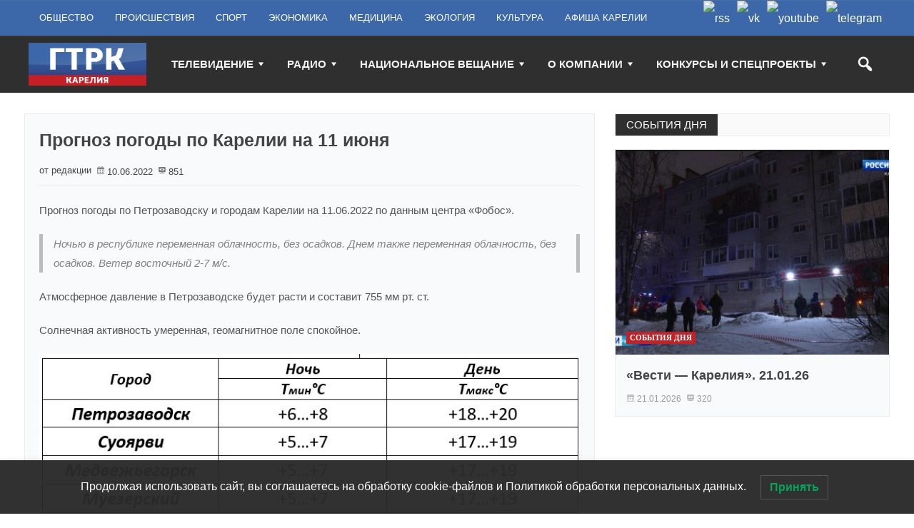

--- FILE ---
content_type: text/html; charset=UTF-8
request_url: https://tv-karelia.ru/prognoz-pogodyi-po-karelii-na-11-iyunya-2/
body_size: 21011
content:
<!DOCTYPE html>
<html lang="ru-RU" class="no-js" prefix="og: http://ogp.me/ns/website#">
<head>
<meta name="yandex-verification" content="d3a3e9a33a13ba57" />
    <meta charset="UTF-8">
  <link rel="pingback" href="https://tv-karelia.ru/xmlrpc.php">
  <link rel="preconnect" href="https://yastatic.net" />
  <link rel="preconnect" href="https://live.russia.tv" />
   <link rel="preconnect" href="https://vk.com" />

  <meta name="google-site-verification" content="-oFqGFWngLM-zcFJFhKdmhZ2k-bd7rNDx852iFheMDY" />
  <meta name="description" content="Солнечная активность умеренная, геомагнитное поле спокойное." />
  <meta name="keywords" content="Вести ГТРК Карелия новости смотреть онлайн видео россия-1 россия-24 радио россии" />
  <meta property="og:url" content="https://tv-karelia.ru/prognoz-pogodyi-po-karelii-na-11-iyunya-2/" />
  <meta property="og:title" content="Прогноз погоды по Карелии на 11 июня &mdash; ГТРК &laquo;Карелия&raquo;" />
  <meta property="og:description" content="Солнечная активность умеренная, геомагнитное поле спокойное.">
  <meta property="og:image" content="https://tv-karelia.ru/wp-content/uploads/2017/03/Logo_GTRK-Karelia.png" />

  <title>Прогноз погоды по Карелии на 11 июня &#8212; ГТРК &quot;Карелия&quot;</title>
<meta name='robots' content='max-image-preview:large' />
<link rel="alternate" type="application/rss+xml" title="ГТРК &quot;Карелия&quot; &raquo; Лента" href="https://tv-karelia.ru/feed/" />
<link rel="alternate" type="application/rss+xml" title="ГТРК &quot;Карелия&quot; &raquo; Лента комментариев" href="https://tv-karelia.ru/comments/feed/" />
<script type="text/javascript">
/* <![CDATA[ */
window._wpemojiSettings = {"baseUrl":"https:\/\/s.w.org\/images\/core\/emoji\/15.0.3\/72x72\/","ext":".png","svgUrl":"https:\/\/s.w.org\/images\/core\/emoji\/15.0.3\/svg\/","svgExt":".svg","source":{"concatemoji":"https:\/\/tv-karelia.ru\/wp-includes\/js\/wp-emoji-release.min.js?ver=6.6.4"}};
/*! This file is auto-generated */
!function(i,n){var o,s,e;function c(e){try{var t={supportTests:e,timestamp:(new Date).valueOf()};sessionStorage.setItem(o,JSON.stringify(t))}catch(e){}}function p(e,t,n){e.clearRect(0,0,e.canvas.width,e.canvas.height),e.fillText(t,0,0);var t=new Uint32Array(e.getImageData(0,0,e.canvas.width,e.canvas.height).data),r=(e.clearRect(0,0,e.canvas.width,e.canvas.height),e.fillText(n,0,0),new Uint32Array(e.getImageData(0,0,e.canvas.width,e.canvas.height).data));return t.every(function(e,t){return e===r[t]})}function u(e,t,n){switch(t){case"flag":return n(e,"\ud83c\udff3\ufe0f\u200d\u26a7\ufe0f","\ud83c\udff3\ufe0f\u200b\u26a7\ufe0f")?!1:!n(e,"\ud83c\uddfa\ud83c\uddf3","\ud83c\uddfa\u200b\ud83c\uddf3")&&!n(e,"\ud83c\udff4\udb40\udc67\udb40\udc62\udb40\udc65\udb40\udc6e\udb40\udc67\udb40\udc7f","\ud83c\udff4\u200b\udb40\udc67\u200b\udb40\udc62\u200b\udb40\udc65\u200b\udb40\udc6e\u200b\udb40\udc67\u200b\udb40\udc7f");case"emoji":return!n(e,"\ud83d\udc26\u200d\u2b1b","\ud83d\udc26\u200b\u2b1b")}return!1}function f(e,t,n){var r="undefined"!=typeof WorkerGlobalScope&&self instanceof WorkerGlobalScope?new OffscreenCanvas(300,150):i.createElement("canvas"),a=r.getContext("2d",{willReadFrequently:!0}),o=(a.textBaseline="top",a.font="600 32px Arial",{});return e.forEach(function(e){o[e]=t(a,e,n)}),o}function t(e){var t=i.createElement("script");t.src=e,t.defer=!0,i.head.appendChild(t)}"undefined"!=typeof Promise&&(o="wpEmojiSettingsSupports",s=["flag","emoji"],n.supports={everything:!0,everythingExceptFlag:!0},e=new Promise(function(e){i.addEventListener("DOMContentLoaded",e,{once:!0})}),new Promise(function(t){var n=function(){try{var e=JSON.parse(sessionStorage.getItem(o));if("object"==typeof e&&"number"==typeof e.timestamp&&(new Date).valueOf()<e.timestamp+604800&&"object"==typeof e.supportTests)return e.supportTests}catch(e){}return null}();if(!n){if("undefined"!=typeof Worker&&"undefined"!=typeof OffscreenCanvas&&"undefined"!=typeof URL&&URL.createObjectURL&&"undefined"!=typeof Blob)try{var e="postMessage("+f.toString()+"("+[JSON.stringify(s),u.toString(),p.toString()].join(",")+"));",r=new Blob([e],{type:"text/javascript"}),a=new Worker(URL.createObjectURL(r),{name:"wpTestEmojiSupports"});return void(a.onmessage=function(e){c(n=e.data),a.terminate(),t(n)})}catch(e){}c(n=f(s,u,p))}t(n)}).then(function(e){for(var t in e)n.supports[t]=e[t],n.supports.everything=n.supports.everything&&n.supports[t],"flag"!==t&&(n.supports.everythingExceptFlag=n.supports.everythingExceptFlag&&n.supports[t]);n.supports.everythingExceptFlag=n.supports.everythingExceptFlag&&!n.supports.flag,n.DOMReady=!1,n.readyCallback=function(){n.DOMReady=!0}}).then(function(){return e}).then(function(){var e;n.supports.everything||(n.readyCallback(),(e=n.source||{}).concatemoji?t(e.concatemoji):e.wpemoji&&e.twemoji&&(t(e.twemoji),t(e.wpemoji)))}))}((window,document),window._wpemojiSettings);
/* ]]> */
</script>
<style id='wp-emoji-styles-inline-css' type='text/css'>

	img.wp-smiley, img.emoji {
		display: inline !important;
		border: none !important;
		box-shadow: none !important;
		height: 1em !important;
		width: 1em !important;
		margin: 0 0.07em !important;
		vertical-align: -0.1em !important;
		background: none !important;
		padding: 0 !important;
	}
</style>
<link rel='stylesheet' id='wp-block-library-css' href='https://tv-karelia.ru/wp-includes/css/dist/block-library/style.min.css' type='text/css' media='all' />
<style id='classic-theme-styles-inline-css' type='text/css'>
/*! This file is auto-generated */
.wp-block-button__link{color:#fff;background-color:#32373c;border-radius:9999px;box-shadow:none;text-decoration:none;padding:calc(.667em + 2px) calc(1.333em + 2px);font-size:1.125em}.wp-block-file__button{background:#32373c;color:#fff;text-decoration:none}
</style>
<style id='global-styles-inline-css' type='text/css'>
:root{--wp--preset--aspect-ratio--square: 1;--wp--preset--aspect-ratio--4-3: 4/3;--wp--preset--aspect-ratio--3-4: 3/4;--wp--preset--aspect-ratio--3-2: 3/2;--wp--preset--aspect-ratio--2-3: 2/3;--wp--preset--aspect-ratio--16-9: 16/9;--wp--preset--aspect-ratio--9-16: 9/16;--wp--preset--color--black: #000000;--wp--preset--color--cyan-bluish-gray: #abb8c3;--wp--preset--color--white: #ffffff;--wp--preset--color--pale-pink: #f78da7;--wp--preset--color--vivid-red: #cf2e2e;--wp--preset--color--luminous-vivid-orange: #ff6900;--wp--preset--color--luminous-vivid-amber: #fcb900;--wp--preset--color--light-green-cyan: #7bdcb5;--wp--preset--color--vivid-green-cyan: #00d084;--wp--preset--color--pale-cyan-blue: #8ed1fc;--wp--preset--color--vivid-cyan-blue: #0693e3;--wp--preset--color--vivid-purple: #9b51e0;--wp--preset--gradient--vivid-cyan-blue-to-vivid-purple: linear-gradient(135deg,rgba(6,147,227,1) 0%,rgb(155,81,224) 100%);--wp--preset--gradient--light-green-cyan-to-vivid-green-cyan: linear-gradient(135deg,rgb(122,220,180) 0%,rgb(0,208,130) 100%);--wp--preset--gradient--luminous-vivid-amber-to-luminous-vivid-orange: linear-gradient(135deg,rgba(252,185,0,1) 0%,rgba(255,105,0,1) 100%);--wp--preset--gradient--luminous-vivid-orange-to-vivid-red: linear-gradient(135deg,rgba(255,105,0,1) 0%,rgb(207,46,46) 100%);--wp--preset--gradient--very-light-gray-to-cyan-bluish-gray: linear-gradient(135deg,rgb(238,238,238) 0%,rgb(169,184,195) 100%);--wp--preset--gradient--cool-to-warm-spectrum: linear-gradient(135deg,rgb(74,234,220) 0%,rgb(151,120,209) 20%,rgb(207,42,186) 40%,rgb(238,44,130) 60%,rgb(251,105,98) 80%,rgb(254,248,76) 100%);--wp--preset--gradient--blush-light-purple: linear-gradient(135deg,rgb(255,206,236) 0%,rgb(152,150,240) 100%);--wp--preset--gradient--blush-bordeaux: linear-gradient(135deg,rgb(254,205,165) 0%,rgb(254,45,45) 50%,rgb(107,0,62) 100%);--wp--preset--gradient--luminous-dusk: linear-gradient(135deg,rgb(255,203,112) 0%,rgb(199,81,192) 50%,rgb(65,88,208) 100%);--wp--preset--gradient--pale-ocean: linear-gradient(135deg,rgb(255,245,203) 0%,rgb(182,227,212) 50%,rgb(51,167,181) 100%);--wp--preset--gradient--electric-grass: linear-gradient(135deg,rgb(202,248,128) 0%,rgb(113,206,126) 100%);--wp--preset--gradient--midnight: linear-gradient(135deg,rgb(2,3,129) 0%,rgb(40,116,252) 100%);--wp--preset--font-size--small: 13px;--wp--preset--font-size--medium: 20px;--wp--preset--font-size--large: 36px;--wp--preset--font-size--x-large: 42px;--wp--preset--spacing--20: 0.44rem;--wp--preset--spacing--30: 0.67rem;--wp--preset--spacing--40: 1rem;--wp--preset--spacing--50: 1.5rem;--wp--preset--spacing--60: 2.25rem;--wp--preset--spacing--70: 3.38rem;--wp--preset--spacing--80: 5.06rem;--wp--preset--shadow--natural: 6px 6px 9px rgba(0, 0, 0, 0.2);--wp--preset--shadow--deep: 12px 12px 50px rgba(0, 0, 0, 0.4);--wp--preset--shadow--sharp: 6px 6px 0px rgba(0, 0, 0, 0.2);--wp--preset--shadow--outlined: 6px 6px 0px -3px rgba(255, 255, 255, 1), 6px 6px rgba(0, 0, 0, 1);--wp--preset--shadow--crisp: 6px 6px 0px rgba(0, 0, 0, 1);}:where(.is-layout-flex){gap: 0.5em;}:where(.is-layout-grid){gap: 0.5em;}body .is-layout-flex{display: flex;}.is-layout-flex{flex-wrap: wrap;align-items: center;}.is-layout-flex > :is(*, div){margin: 0;}body .is-layout-grid{display: grid;}.is-layout-grid > :is(*, div){margin: 0;}:where(.wp-block-columns.is-layout-flex){gap: 2em;}:where(.wp-block-columns.is-layout-grid){gap: 2em;}:where(.wp-block-post-template.is-layout-flex){gap: 1.25em;}:where(.wp-block-post-template.is-layout-grid){gap: 1.25em;}.has-black-color{color: var(--wp--preset--color--black) !important;}.has-cyan-bluish-gray-color{color: var(--wp--preset--color--cyan-bluish-gray) !important;}.has-white-color{color: var(--wp--preset--color--white) !important;}.has-pale-pink-color{color: var(--wp--preset--color--pale-pink) !important;}.has-vivid-red-color{color: var(--wp--preset--color--vivid-red) !important;}.has-luminous-vivid-orange-color{color: var(--wp--preset--color--luminous-vivid-orange) !important;}.has-luminous-vivid-amber-color{color: var(--wp--preset--color--luminous-vivid-amber) !important;}.has-light-green-cyan-color{color: var(--wp--preset--color--light-green-cyan) !important;}.has-vivid-green-cyan-color{color: var(--wp--preset--color--vivid-green-cyan) !important;}.has-pale-cyan-blue-color{color: var(--wp--preset--color--pale-cyan-blue) !important;}.has-vivid-cyan-blue-color{color: var(--wp--preset--color--vivid-cyan-blue) !important;}.has-vivid-purple-color{color: var(--wp--preset--color--vivid-purple) !important;}.has-black-background-color{background-color: var(--wp--preset--color--black) !important;}.has-cyan-bluish-gray-background-color{background-color: var(--wp--preset--color--cyan-bluish-gray) !important;}.has-white-background-color{background-color: var(--wp--preset--color--white) !important;}.has-pale-pink-background-color{background-color: var(--wp--preset--color--pale-pink) !important;}.has-vivid-red-background-color{background-color: var(--wp--preset--color--vivid-red) !important;}.has-luminous-vivid-orange-background-color{background-color: var(--wp--preset--color--luminous-vivid-orange) !important;}.has-luminous-vivid-amber-background-color{background-color: var(--wp--preset--color--luminous-vivid-amber) !important;}.has-light-green-cyan-background-color{background-color: var(--wp--preset--color--light-green-cyan) !important;}.has-vivid-green-cyan-background-color{background-color: var(--wp--preset--color--vivid-green-cyan) !important;}.has-pale-cyan-blue-background-color{background-color: var(--wp--preset--color--pale-cyan-blue) !important;}.has-vivid-cyan-blue-background-color{background-color: var(--wp--preset--color--vivid-cyan-blue) !important;}.has-vivid-purple-background-color{background-color: var(--wp--preset--color--vivid-purple) !important;}.has-black-border-color{border-color: var(--wp--preset--color--black) !important;}.has-cyan-bluish-gray-border-color{border-color: var(--wp--preset--color--cyan-bluish-gray) !important;}.has-white-border-color{border-color: var(--wp--preset--color--white) !important;}.has-pale-pink-border-color{border-color: var(--wp--preset--color--pale-pink) !important;}.has-vivid-red-border-color{border-color: var(--wp--preset--color--vivid-red) !important;}.has-luminous-vivid-orange-border-color{border-color: var(--wp--preset--color--luminous-vivid-orange) !important;}.has-luminous-vivid-amber-border-color{border-color: var(--wp--preset--color--luminous-vivid-amber) !important;}.has-light-green-cyan-border-color{border-color: var(--wp--preset--color--light-green-cyan) !important;}.has-vivid-green-cyan-border-color{border-color: var(--wp--preset--color--vivid-green-cyan) !important;}.has-pale-cyan-blue-border-color{border-color: var(--wp--preset--color--pale-cyan-blue) !important;}.has-vivid-cyan-blue-border-color{border-color: var(--wp--preset--color--vivid-cyan-blue) !important;}.has-vivid-purple-border-color{border-color: var(--wp--preset--color--vivid-purple) !important;}.has-vivid-cyan-blue-to-vivid-purple-gradient-background{background: var(--wp--preset--gradient--vivid-cyan-blue-to-vivid-purple) !important;}.has-light-green-cyan-to-vivid-green-cyan-gradient-background{background: var(--wp--preset--gradient--light-green-cyan-to-vivid-green-cyan) !important;}.has-luminous-vivid-amber-to-luminous-vivid-orange-gradient-background{background: var(--wp--preset--gradient--luminous-vivid-amber-to-luminous-vivid-orange) !important;}.has-luminous-vivid-orange-to-vivid-red-gradient-background{background: var(--wp--preset--gradient--luminous-vivid-orange-to-vivid-red) !important;}.has-very-light-gray-to-cyan-bluish-gray-gradient-background{background: var(--wp--preset--gradient--very-light-gray-to-cyan-bluish-gray) !important;}.has-cool-to-warm-spectrum-gradient-background{background: var(--wp--preset--gradient--cool-to-warm-spectrum) !important;}.has-blush-light-purple-gradient-background{background: var(--wp--preset--gradient--blush-light-purple) !important;}.has-blush-bordeaux-gradient-background{background: var(--wp--preset--gradient--blush-bordeaux) !important;}.has-luminous-dusk-gradient-background{background: var(--wp--preset--gradient--luminous-dusk) !important;}.has-pale-ocean-gradient-background{background: var(--wp--preset--gradient--pale-ocean) !important;}.has-electric-grass-gradient-background{background: var(--wp--preset--gradient--electric-grass) !important;}.has-midnight-gradient-background{background: var(--wp--preset--gradient--midnight) !important;}.has-small-font-size{font-size: var(--wp--preset--font-size--small) !important;}.has-medium-font-size{font-size: var(--wp--preset--font-size--medium) !important;}.has-large-font-size{font-size: var(--wp--preset--font-size--large) !important;}.has-x-large-font-size{font-size: var(--wp--preset--font-size--x-large) !important;}
:where(.wp-block-post-template.is-layout-flex){gap: 1.25em;}:where(.wp-block-post-template.is-layout-grid){gap: 1.25em;}
:where(.wp-block-columns.is-layout-flex){gap: 2em;}:where(.wp-block-columns.is-layout-grid){gap: 2em;}
:root :where(.wp-block-pullquote){font-size: 1.5em;line-height: 1.6;}
</style>
<link rel='stylesheet' id='ns-category-widget-tree-style-css' href='https://tv-karelia.ru/wp-content/plugins/ns-category-widget/third-party/jstree/css/themes/default/style.min.css?ver=3.3.16' type='text/css' media='all' />
<link rel='stylesheet' id='lwpcng-main-css' href='https://tv-karelia.ru/wp-content/plugins/luckywp-cookie-notice-gdpr/front/assets/main.min.css?ver=1.2.1' type='text/css' media='all' />
<link rel='stylesheet' id='newstopia_style-css' href='https://tv-karelia.ru/wp-content/themes/newstopia/style.css' type='text/css' media='all' />
<style id='newstopia_style-inline-css' type='text/css'>
body {background-color:#ffffff;}p,input,body{color:#555555; }a,.rd-title,.rd-single-post .rd-meta li ,.rd-single-post .rd-meta li a,.rd-review .rd-circular span,body.buddypress .rd-post .rd-post-content a{ color:#444444;}a:hover,.rd-bpost .rd-title a:hover,.rd-post .rd-title a:hover,#rd-sidebar .widget-container a:hover,.rd-wide-slider .rd-slide-post h3 .rd-title a:hover,
		.rd-login .rd-singin .rd-singin-footer li a:hover {color:#c52026;}.main-menu ul li a:hover , .rd-pagenavi span.current,  .vorod,.rd-moreblock  a,.rd-morelink a,#submit,
	.woocommerce #respond input#submit, .woocommerce a.button, .woocommerce button.button, .woocommerce input.button ,.woocommerce input.button:hover,#buddypress div.item-list-tabs ul li a span,#commentform #submit,
	#buddypress #members-directory-form div.item-list-tabs ul li.selected span ,.rd-comment-navi .page-numbers.current,#rd-post-pagination .current-post-page,
	#buddypress div.item-list-tabs ul li.selected a, #buddypress div.item-list-tabs ul li.current a,#members-list-options a.selected,#groups-list-options a.selected,.widget #wp-calendar caption,
 	.woocommerce ul.products li.product .button,.rd-pagenavi a:hover,.rd-active,.woocommerce a.button.alt,.woocommerce a.button.alt:hover,.woocommerce span.onsale, .woocommerce-page span.onsale , .woocommerce input.button.alt,.button,.button:hover,.woocommerce a.button:hover ,#searchsubmit,.woocommerce div.product form.cart .button,.woocommerce div.product form.cart .button:hover,.rd_layout_2 .rd-title-box h4:not(.rd-title-tab) ,.rd_layout_5 .rd-title-box h4:not(.rd-title-tab),.woocommerce #respond input#submit.alt:hover, .woocommerce a.button.alt:hover, .woocommerce button.button.alt:hover, .woocommerce input.button.alt:hover,.rd-widget-search .rd-search-button ,.rd-breakingnews span,.rd-post .rd-category,body .lSSlideOuter .lSPager.lSpg > li:hover a,body .lSSlideOuter .lSPager.lSpg > li.active a {
		background-color: #c52026; 
		color: #fff !important;
   	}.rd-widget-search .rd-search-icon::before,.rd-review-title ,.rd-authorbio ul,
   .rd-panel  strong,.rd-dropcapsimple,  .woocommerce .star-rating span, .woocommerce-page .star-rating span,.rd-stars-score i::before ,.woocommerce p.stars a::before,.rd-masthead .rd-nav-menu ul:not(.sub-menu) li.current-menu-item a,.author-link .fn a,.rd-meta .rd-author a{
  	color: #c52026 !important;
	}.rd-nav-menu:not(.rd-menu-active) .sub-menu,.rd-menu-active .menu,  .rd-search-sub ,  .rd-login-sub{border-top: solid 3px #c52026;}@media (min-width: 980px) {.rd-nav-menu .sub-menu {border-top: solid 3px #c52026 !important;}}body:not(.woocommerce) .rd-post-content a {color: #c52026}.rd-masthead-warp{min-height:80px;}.rd-masthead .rd-nav-menu,.rd-masthead .rd-search,.rd-masthead .rd-social, .rd-masthead .rd-login ,.rd-logo,.rd-masthead .rd-nav-menu ul li{ height:80px;line-height:80px;} .rd-masthead .rd-nav-menu ul ul,.rd-masthead  .rd-search-sub,.rd-masthead .rd-singin-warp{margin-top:80px ; }@media (max-width:979px) { .rd-masthead .rd-nav-menu ul ,.rd-masthead  .rd-search-sub,.rd-masthead .rd-singin-warp{margin-top:80px ; }}.rd-masthead-warp,.rd-masthead.sub-menu,.rd-masthead .rd-nav-menu ul,.rd-masthead .rd-search-sub,.rd-masthead .rd-singout-warp 
			{background-color: #2f2f2f}.rd-masthead li:not(.current-menu-item) a,.rd-masthead li:not(.current-menu-item),.rd-masthead i::before,.rd-masthead .rd-menu-icon::before,.rd-masthead .rd-input,
			.rd-masthead .rd-menu-active  a,.rd-masthead .rd-search-button,.rd-wrapper .rd-masthead ul ul.sub-menu li:not(.current-menu-item) a{color: #f4f4f4!important;}.rd_layout_6 .rd-masthead li.current-menu-item a,.rd_layout_7 .rd-masthead li.current-menu-item a,.rd_layout_8 .rd-masthead li.current-menu-item a,.rd-masthead  .rd-menu-down,.rd-masthead  .rd-menu-up{color: #f4f4f4!important; text-shadow:0px 0px;}.rd-navplus-warp {min-height: 50px;}.rd-navplus .rd-nav-menu ,.rd-navplus .rd-search,.rd-navplus .rd-login,.rd-navplus .rd-social
		{ height: 50px;line-height: 50px;}.rd-navplus .rd-search-sub {margin-top:50px; }@media (max-width:979px) {.rd-navplus .rd-nav-menu ul,.rd-navplus .rd-singin-warp {margin-top:50px; }}.rd-masthead .rd-nav-menu ul li a { padding: 0  15px;}.rd-navplus-warp , .rd-navplus .sub-menu,.rd-navplus .rd-nav-menu  ul ,.rd-navplus  .rd-search-sub ,.rd-navplus .rd-singout-warp
			{background-color: #3c68a9;}.rd-navplus li a,.rd-navplus li,.rd-navplus a::before ,.rd-navplus i::before,.rd-navplus .rd-input ,.rd-navplus .rd-menu-active ,.rd-navplus  .rd-menu-down,.rd-navplus  .rd-menu-up{color: #ffffff!important;}.rd-navplus .rd-nav-menu ul li a  {padding: 0  15px ;}.rd-logo-warp {width: 165px;}a.rd-logo-title,a.rd-logo-description {width: 165px; margin-left:auto;margin-right:auto;}.rd-logo img {height: 60px;width: 165px;}a.rd-logo-title{font-size: 35px;color: #ffffff;}a.rd-logo-description {font-size: 15px;color: #168924;}a.rd-logo-title ,a.rd-logo-description{}.rd-title-box h4 a{background-color: #2f2f2f !important  ;}.rd-title-box h4 a{color: #ffffff !important;}.rd-post-background{background: #f9fafb !important;}body .rd-post-background ,.rd-title-box h4{ box-shadow: 0 0px 0px 1px rgba(150, 150, 150, 0.18);} .rd-footer-warp,.rd-footer .rd-post-background{background-color: #3c68a9 ;}.rd-footer a,.rd-footer .rd-title-box h4 a{color: #ffffff  !important;} .rd-footer, .rd-footer p ,.rd-footer input{color: #cccccc;}
</style>
<link rel='stylesheet' id='font-awesome-css' href='https://tv-karelia.ru/wp-content/themes/newstopia/css/font-awesome.min.css' type='text/css' media='all' />
<link rel='stylesheet' id='dashicons-css' href='https://tv-karelia.ru/wp-includes/css/dashicons.min.css' type='text/css' media='all' />
<link rel='stylesheet' id='ffs-easyResponsiveTabs-css' href='https://tv-karelia.ru/wp-content/plugins/fruitful-shortcodes/includes/shortcodes/js/tabs/easy-responsive-tabs.css' type='text/css' media='all' />
<link rel='stylesheet' id='ffs-fontawesome-css' href='https://tv-karelia.ru/wp-content/plugins/fruitful-shortcodes/includes/shortcodes/css/font-awesome.min.css' type='text/css' media='all' />
<link rel='stylesheet' id='ffs-styles-css' href='https://tv-karelia.ru/wp-content/plugins/fruitful-shortcodes/includes/shortcodes/css/ffs_styles.css' type='text/css' media='all' />
<script type="text/javascript" src="https://tv-karelia.ru/wp-includes/js/jquery/jquery.min.js?ver=3.7.1" id="jquery-core-js"></script>
<script type="text/javascript" src="https://tv-karelia.ru/wp-includes/js/jquery/jquery-migrate.min.js?ver=3.4.1" id="jquery-migrate-js"></script>
<script type="text/javascript" src="https://tv-karelia.ru/wp-content/plugins/luckywp-cookie-notice-gdpr/front/assets/main.min.js?ver=1.2.1" id="lwpcng-main-js"></script>
<script type="text/javascript" id="newstopia_scripts-js-extra">
/* <![CDATA[ */
var newstopia_js = {"primary_color":"#c52026","ajaxurl":"https:\/\/tv-karelia.ru\/wp-admin\/admin-ajax.php"};
/* ]]> */
</script>
<script type="text/javascript" src="https://tv-karelia.ru/wp-content/themes/newstopia/js/scripts.js" id="newstopia_scripts-js"></script>
<script type="text/javascript" id="newstopia_scripts-js-after">
/* <![CDATA[ */
(function(html){html.className = html.className.replace(/\bno-js\b/,'js')})(document.documentElement);
/* ]]> */
</script>
<script type="text/javascript" src="https://tv-karelia.ru/wp-content/themes/newstopia/js/lightslider.js" id="xecuter_lightslider-js"></script>
<!--[if lt IE 9]>
<script type="text/javascript" src="https://tv-karelia.ru/wp-content/themes/newstopia/js/html5shiv.js" id="newstopia_html5-js"></script>
<![endif]-->
<link rel="https://api.w.org/" href="https://tv-karelia.ru/wp-json/" /><link rel="alternate" title="JSON" type="application/json" href="https://tv-karelia.ru/wp-json/wp/v2/posts/192578" /><link rel="EditURI" type="application/rsd+xml" title="RSD" href="https://tv-karelia.ru/xmlrpc.php?rsd" />
<link rel="canonical" href="https://tv-karelia.ru/prognoz-pogodyi-po-karelii-na-11-iyunya-2/" />
<link rel='shortlink' href='https://tv-karelia.ru/?p=192578' />
<link rel="alternate" title="oEmbed (JSON)" type="application/json+oembed" href="https://tv-karelia.ru/wp-json/oembed/1.0/embed?url=https%3A%2F%2Ftv-karelia.ru%2Fprognoz-pogodyi-po-karelii-na-11-iyunya-2%2F" />
<link rel="alternate" title="oEmbed (XML)" type="text/xml+oembed" href="https://tv-karelia.ru/wp-json/oembed/1.0/embed?url=https%3A%2F%2Ftv-karelia.ru%2Fprognoz-pogodyi-po-karelii-na-11-iyunya-2%2F&#038;format=xml" />
<meta name="generator" content="performance-lab 3.4.0; plugins: ">
  
    
 	 	<meta name="viewport" content="width=device-width, initial-scale=1">
 	
 
 	
	

	 
<link rel="icon" href="https://tv-karelia.ru/wp-content/uploads/2024/08/cropped-favicon-512-32x32.png" sizes="32x32" />
<link rel="icon" href="https://tv-karelia.ru/wp-content/uploads/2024/08/cropped-favicon-512-192x192.png" sizes="192x192" />
<link rel="apple-touch-icon" href="https://tv-karelia.ru/wp-content/uploads/2024/08/cropped-favicon-512-180x180.png" />
<meta name="msapplication-TileImage" content="https://tv-karelia.ru/wp-content/uploads/2024/08/cropped-favicon-512-270x270.png" />
		<style type="text/css" id="wp-custom-css">
			.rd-breakingnews-warp {
    display: none;
}
.cat_description {
    border: 1px solid #ececec;
    background: #f9fafb;
    padding-left: 20px;
}
.cat_description p:first-child {
    padding-top: 40px;
}
div#pixelplus {
    padding-top: 15px;
}
div#copyright-img-first {
    padding-top: 6px;
}

.show-more-link {
  color: #c52026;
}
/* load-more paddings */
.rd-load-more span {
    width: auto;
    height: auto;
    display: inline-block;
	padding: 5px 10px;
	border-radius: 4px
}

.rd-load-more.rd-loading span {
	background-size: 100%;
}

.rd-text-html .widget_text {
  padding: 1px 10px;
}

/* HEADER */
/* Social */
.rd-navplus .rd-social {
    /*display: none;*/
}
.rd-social li img {
	float: none;
	box-shadow: none;
	border-radius: 0;
}

.rd-navplus .rd-social a {
	font-size: 16px;
	vertical-align: middle;
}

.rd-social li img {
	vertical-align: middle;
}

@media (max-width: 499px) {
	.rd-social {
		background: #294773;
	}

	.rd-sidebar .rd-social {
		background-color: #3c68a9;
		margin-top: 10px;
	}
}

.rd-sidebar .rd-social {
	float: none;
	clear: both;
    padding-left: 10px;
}

/* Social */

@media (max-width: 979px) {
  .rd-logo {
    line-height: 65px;
    height: 65px;
    margin-top: 10px;
    margin-bottom: 10px;
  }
}

/* RR title hide, excerpt white */
.rd-post.rd-post-module-3 .rd-excerpt {
  color: #fff !important;
  margin-top: 1rem;
}
@media (min-width: 979px) {
  .rd-post.rd-post-module-3 .rd-excerpt {
    margin-top: 3rem;
    padding-bottom: 3px;
  }
}
@media (max-width:1240px) and (min-width: 980px) {
  .rd-post.rd-post-module-3 .rd-excerpt {
    margin-top: 2rem;
  }
}

.rd-main .rd-featured .rd-post-1-1 .rd-title a {
    display: none;
}

/* thumb size BEGIN */
.ktv-su-post-thumb {
  width: initial !important;
  height: initial !important;
}

.ktv-su-post-thumb img {
  min-width: 100% !important;
  max-height: initial !important;
  height: auto !important;
  width: 250px;
  max-width: 250px !important;
}

@media (max-width:500px) {
  .ktv-su-post-thumb {
    float: none !important;
  }
}
/* thumb size END */
/* likes clear */
.karelia-like { clear:both }

/* header banners */
.self-block {
  display: -webkit-box; 
  display: -moz-box;
  display: -ms-flexbox;
  display: -webkit-flex; 
  display: flex;
}
@media (max-width:730px) {
  .self-block {flex-direction:column;}
}

.rd-widget-ads .rd-resize.rd-ads img {
    width: 100%;
}

.rd-content-warp .rd-content-middle .rd-ads {
  padding-left: 15px;
  padding-right: 15px;
}

/* Custom widget Styles */
.widget_post__meta {
  font-size: 11px;
  text-transform: capitalize;
}
.widget_post .rd-title a{
  line-height: 1.5;
  font-size: 12px !important;
//  margin-top: 5px;
}
.widget_post__item{
  border-bottom: 1px solid rgba(150,150,150,0.18);
  border-right: 1px solid rgba(150,150,150,0.18);
}
.widget_post:last-of-type .widget_post__item{
  border-bottom: none;
}
.widget_post__inner{
  padding-top: 10px !important;
  padding-bottom: 10px !important;
}
.widget_post__module{
  padding-top: 0;
  padding-bottom: 0;
}
/***********************/

/* date to bottom on post cards BEGIN */
.rd-post-module-2 .rd-post-warp {
    display: flex;
    flex-direction: column;
}

.rd-post-module-2 .rd-details {
    display: flex;
    flex-direction: column;
    flex-grow: 1;
}

.rd-meta {
	padding-top: .5rem;
    margin-top: auto;
}
/* date to bottom on post cards END */

/* iframe fix in post */
.post .rd-post-content p iframe {
  width: 100%;
  height: auto;
  aspect-ratio: 16 / 9;
}

@media (max-width: 499px) {
  .rd-navplus-warp{
    display: none;
  }
  .rd-logo img {
    height: 60px;
    width: auto;
  }
body .rd-post-background, .rd-title-box h4 {
    border-radius: 5px;
}

.rd-title-box h4 a {
    border-top-left-radius: 5px;
    border-bottom-left-radius: 5px;
}

.rd-post-module-3 .rd-post-container .rd-thumb {
    border-radius: 5px;
}

.rd-post-module-3 .rd-post-container {
    border-radius: 5px;
}

.rd-post-module-2 .rd-post-thumbnail {
    border-top-left-radius: 5px;
    border-top-right-radius: 5px;
}

.rd-post-module-1 .rd-post-thumbnail {
    border-top-left-radius: 5px;
    border-bottom-left-radius: 5px;
}

.none-masthead {
display: flex;
justify-content: space-between;
}
.none-masthead .rd-logo-warp {
font-size: 0;
max-width: 100%;
height: auto;
position: unset;
margin: 0;
}

.none-masthead .rd-logo-warp {
margin: auto;
transform: none;
margin-top: 10px;
margin-bottom: 10px;
width: unset;
}

.none-masthead .rd-search {
order: 1;
}
.none-masthead .rd-nav-menu {
order: -1;
}

.rd-masthead .rd-logo {
  display: none;
}

}

/**************************/		</style>
		
  <link rel="shortcut icon" href="https://tv-karelia.ru/wp-content/themes/newstopia/favicon.ico" />
  <link rel="icon" type="image/png" sizes="180x180" href="/img/logo-square.png" />
  <link rel="apple-touch-icon" sizes="180x180" href="/img/logo-square.png" />

  <script src="https://yastatic.net/pcode/adfox/loader.js" crossorigin="anonymous"></script>
</head>
<body class="post-template-default single single-post postid-192578 single-format-standard">
<!-- tns-counter.ru -->
<script type="text/javascript">
	(function(win, doc, cb){
		(win[cb] = win[cb] || []).push(function() {
			try {
				tnsCounterVgtrk_ru = new TNS.TnsCounter({
          'account' : 'vgtrk_ru',
          'tmsec' : 'tv_karelia'
        });
			} catch(e){}
		});

		var tnsscript = doc.createElement('script');
		tnsscript.type = 'text/javascript';
		tnsscript.async = true;
		tnsscript.src = ('https:' == doc.location.protocol ? 'https:' : 'http:') + 
			'//www.tns-counter.ru/tcounter.js';
		var s = doc.getElementsByTagName('script')[0];
		s.parentNode.insertBefore(tnsscript, s);
	})(window, this.document,'tnscounter_callback');
</script>
<noscript>
	<img src="//www.tns-counter.ru/V13a****vgtrk_ru/ru/UTF-8/tmsec=tv_karelia/" width="0" height="0" alt="" />
</noscript>
<!--/ tns-counter.ru -->
<!--AdFox START-->
<div class="rd-wrapper">
<!--vgtrk.com-->
<!--Площадка: ГТРК "Карелия" Петрозаводск | http://tv-karelia.ru/ / сквозной / top banner | desktop-->
<!--Категория: <не задана>-->
<!--Тип баннера: 1000x90-->
<div id="adfox_162279025312183829"></div>
<script>
    window.Ya.adfoxCode.createAdaptive({
        ownerId: 166267,
        containerId: 'adfox_162279025312183829',
        params: {
            p1: 'cjrwe',
            p2: 'eroq',
            puid2: '',
            puid3: '',
            puid4: ''
        }
    }, ['desktop'], {
        tabletWidth: 979,
        phoneWidth: 767,
        isAutoReloads: false
    });
</script>
<!--AdFox START-->
<!--vgtrk.com-->
<!--Площадка: я_ГТРК "Карелия" Петрозаводск | http://tv-karelia.ru/ / сквозной / top banner | tablet-->
<!--Категория: <не задана>-->
<!--Тип баннера: Перетяжка планшет-->
<div id="adfox_162279049866132595"></div>
<script>
    window.Ya.adfoxCode.createAdaptive({
        ownerId: 166267,
        containerId: 'adfox_162279049866132595',
        params: {
            p1: 'cpgyu',
            p2: 'fkql',
            puid2: '',
            puid3: '',
            puid4: ''
        }
    }, ['tablet'], {
        tabletWidth: 979,
        phoneWidth: 767,
        isAutoReloads: false
    });
</script>
<!--AdFox START-->
<!--vgtrk.com-->
<!--Площадка: я_ГТРК "Карелия" Петрозаводск | http://tv-karelia.ru/ / сквозной / top banner | smartphone-->
<!--Категория: <не задана>-->
<!--Тип баннера: topbanner_smartphone-->
<div id="adfox_162279074600574514"></div>
<script>
    window.Ya.adfoxCode.createAdaptive({
        ownerId: 166267,
        containerId: 'adfox_162279074600574514',
        params: {
            p1: 'cpgyv',
            p2: 'fctl',
            puid2: '',
            puid3: '',
            puid4: ''
        }
    }, ['phone'], {
        tabletWidth: 979,
        phoneWidth: 767,
        isAutoReloads: false
    });
</script>
</div>
<!--AdFox END-->
<div class="rd-wrapper">
	<header class="rd-post-background">  
	    <div class="rd-navplus-warp">
        <div class="rd-navplus-middle ">
            <div class="rd-navplus">
								 									<div class="rd-nav-menu">
						<a class="rd-menu-icon"></a>
						<ul id="menu-verhnee-menyu" class="menu"><li id="menu-item-19914" class="menu-item menu-item-type-taxonomy menu-item-object-category menu-item-19914"><a href="https://tv-karelia.ru/category/society/">ОБЩЕСТВО</a></li>
<li id="menu-item-28980" class="menu-item menu-item-type-taxonomy menu-item-object-category menu-item-28980"><a href="https://tv-karelia.ru/category/proisshestviya/">ПРОИСШЕСТВИЯ</a></li>
<li id="menu-item-19898" class="menu-item menu-item-type-taxonomy menu-item-object-category menu-item-19898"><a href="https://tv-karelia.ru/category/sport/">СПОРТ</a></li>
<li id="menu-item-19899" class="menu-item menu-item-type-taxonomy menu-item-object-category menu-item-19899"><a href="https://tv-karelia.ru/category/economic/">ЭКОНОМИКА</a></li>
<li id="menu-item-214326" class="menu-item menu-item-type-taxonomy menu-item-object-category menu-item-214326"><a href="https://tv-karelia.ru/category/meditsina/">МЕДИЦИНА</a></li>
<li id="menu-item-214327" class="menu-item menu-item-type-taxonomy menu-item-object-category menu-item-214327"><a href="https://tv-karelia.ru/category/ekologiya/">ЭКОЛОГИЯ</a></li>
<li id="menu-item-19901" class="menu-item menu-item-type-taxonomy menu-item-object-category menu-item-19901"><a href="https://tv-karelia.ru/category/culture/">КУЛЬТУРА</a></li>
<li id="menu-item-151437" class="menu-item menu-item-type-taxonomy menu-item-object-category menu-item-151437"><a href="https://tv-karelia.ru/category/afisha-karelii/">АФИША КАРЕЛИИ</a></li>
</ul>					</div>
				 
                
				    
    <div class="rd-social rd-social-fa">
    	<ul>
                                <li class="icon">
              <a href="/feed">
                <img src="https://tv-karelia.ru/wp-content/themes/newstopia/images/social/rss_icon.svg" alt="rss" width="64" height="64"/>              </a>
            </li>
                
                
        
                     
              <li class="icon">
                <a href="https://vk.com/vestikarelia">
                  <img src="https://tv-karelia.ru/wp-content/themes/newstopia/images/social/vk.svg" alt="vk" />
                                  </a>
              </li>
                
        
                                <li class="icon">
              <a href="https://www.youtube.com/user/vestikarelia">
                <img src="https://tv-karelia.ru/wp-content/themes/newstopia/images/social/youtube.svg"  alt="youtube" />
                              </a>
            </li>
                
                     <li class="icon">
              <a href="https://t.me/vestikarelia">
                <img src="https://tv-karelia.ru/wp-content/themes/newstopia/images/social/telegram.svg" alt="telegram" width="64" height="64" />
              </a>
            </li>
                 
                
                
                  
                
                
                
                
                 
                
                
              
                
                
                
        
                
                
                
                </ul>
     </div>
    
            </div>	
        </div>		
    </div>
	    <div class="rd-masthead-warp ">
        <div class="rd-masthead-middle ">
          <div class="rd-masthead">
				  <div class="rd-logo ">
					  <h2 class="rd-logo-warp">
													<a  title="ГТРК &quot;Карелия&quot;" href="https://tv-karelia.ru/">ГТРК &quot;Карелия&quot; ТЕЛЕВИДЕНИЕ и РАДИО<img alt="ГТРК &quot;Карелия&quot;" src="/wp-content/uploads/2017/03/Logo_GTRK-Karelia.png" loading="lazy" width="165" height="60" /></a>
                                    
											</h2>
				</div>                          
				<div class="none-masthead">
                    <div class="rd-search"><a class="rd-search-icon"><i></i></a><div class="rd-search-sub"><form method="get" class="rd-searchform" action="https://tv-karelia.ru/"><input type="text" name="s" class="rd-search-text rd-input" value="" placeholder="Поиск" /><i class="rd-search-icon"></i><input type="submit" name="btnSubmit" class="rd-search-button" value="" /></form> </div></div>                                          <div class="rd-nav-menu">
                     	<a class="rd-menu-icon"></a>
						<ul id="menu-glavnoe" class="menu"><li id="menu-item-266" class="menu-item menu-item-type-custom menu-item-object-custom menu-item-has-children menu-item-266"><a>ТЕЛЕВИДЕНИЕ</a>
<ul class="sub-menu">
	<li id="menu-item-28534" class="menu-item menu-item-type-taxonomy menu-item-object-category menu-item-has-children menu-item-28534"><a href="https://tv-karelia.ru/category/peredachi/rossiya-1/">Россия 1</a>
	<ul class="sub-menu">
		<li id="menu-item-201392" class="menu-item menu-item-type-taxonomy menu-item-object-category menu-item-201392"><a href="https://tv-karelia.ru/category/utro-karelii/">Утро Карелии</a></li>
		<li id="menu-item-250515" class="menu-item menu-item-type-taxonomy menu-item-object-category menu-item-250515"><a href="https://tv-karelia.ru/category/sobyitiya-dnya/">Вести Карелии</a></li>
		<li id="menu-item-285875" class="menu-item menu-item-type-taxonomy menu-item-object-category menu-item-285875"><a href="https://tv-karelia.ru/category/peredachi/kuda-pojti-uchitsya/">Куда пойти учиться</a></li>
		<li id="menu-item-287412" class="menu-item menu-item-type-taxonomy menu-item-object-category menu-item-287412"><a href="https://tv-karelia.ru/category/vesti-podrobnosti/">Подробности</a></li>
		<li id="menu-item-250473" class="menu-item menu-item-type-taxonomy menu-item-object-category menu-item-250473"><a href="https://tv-karelia.ru/category/peredachi/professiya-v-liczah-peredachi/">«Профессия в лицах»</a></li>
		<li id="menu-item-214724" class="menu-item menu-item-type-taxonomy menu-item-object-category menu-item-214724"><a href="https://tv-karelia.ru/category/peredachi/na-vsyakij/">«На всякий случай»</a></li>
		<li id="menu-item-222769" class="menu-item menu-item-type-taxonomy menu-item-object-category menu-item-222769"><a href="https://tv-karelia.ru/category/peredachi/deputatskiy-zapros/">Депутатский запрос</a></li>
		<li id="menu-item-28675" class="menu-item menu-item-type-taxonomy menu-item-object-category menu-item-28675"><a href="https://tv-karelia.ru/category/peredachi/rossiya-1/za-gorodom/">За городом</a></li>
		<li id="menu-item-28414" class="menu-item menu-item-type-taxonomy menu-item-object-category menu-item-28414"><a href="https://tv-karelia.ru/category/peredachi/rossiya-1/sobyitiya-nedeli/">События недели</a></li>
		<li id="menu-item-80394" class="menu-item menu-item-type-taxonomy menu-item-object-category menu-item-has-children menu-item-80394"><a href="https://tv-karelia.ru/category/peredachi/rossiya-1/arch-rossia1/">Архив Россия 1</a>
		<ul class="sub-menu">
			<li id="menu-item-28410" class="menu-item menu-item-type-taxonomy menu-item-object-category menu-item-28410"><a href="https://tv-karelia.ru/category/peredachi/rossiya-1/arch-rossia1/aktualnyiy-razgovor/">Актуальный разговор</a></li>
			<li id="menu-item-28692" class="menu-item menu-item-type-taxonomy menu-item-object-category menu-item-28692"><a href="https://tv-karelia.ru/category/a-chto-u-vas/">А что у вас?</a></li>
			<li id="menu-item-157659" class="menu-item menu-item-type-taxonomy menu-item-object-category menu-item-157659"><a href="https://tv-karelia.ru/category/peredachi/rossiya-1/vashi-vesti/">«Ваши Вести»</a></li>
			<li id="menu-item-28693" class="menu-item menu-item-type-taxonomy menu-item-object-category menu-item-28693"><a href="https://tv-karelia.ru/category/peredachi/rossiya-1/kareliya-putevoditel/">Карелия. Путеводитель</a></li>
			<li id="menu-item-48279" class="menu-item menu-item-type-taxonomy menu-item-object-category menu-item-48279"><a href="https://tv-karelia.ru/category/karelskih_okon/">Карельских окон негасимый свет</a></li>
			<li id="menu-item-34418" class="menu-item menu-item-type-taxonomy menu-item-object-category menu-item-34418"><a href="https://tv-karelia.ru/category/ochvybor/">Очевидный выбор</a></li>
			<li id="menu-item-28691" class="menu-item menu-item-type-taxonomy menu-item-object-category menu-item-28691"><a href="https://tv-karelia.ru/category/peredachi/rossiya-1/parlamentskiy-chas/">Парламентский час</a></li>
			<li id="menu-item-28412" class="menu-item menu-item-type-taxonomy menu-item-object-category menu-item-28412"><a href="https://tv-karelia.ru/category/peredachi/rossiya-1/arch-rossia1/persona/">Персона</a></li>
			<li id="menu-item-41213" class="menu-item menu-item-type-taxonomy menu-item-object-category menu-item-41213"><a href="https://tv-karelia.ru/category/sam-sebe-ded-moroz/">Сам себе Дед Мороз</a></li>
			<li id="menu-item-28416" class="menu-item menu-item-type-taxonomy menu-item-object-category menu-item-28416"><a href="https://tv-karelia.ru/category/peredachi/rossiya-1/arch-rossia1/teleekspertyi/">Телеэксперты</a></li>
			<li id="menu-item-28417" class="menu-item menu-item-type-taxonomy menu-item-object-category menu-item-28417"><a href="https://tv-karelia.ru/category/peredachi/rossiya-1/shag-navstrechu/">Шаг навстречу</a></li>
		</ul>
</li>
	</ul>
</li>
	<li id="menu-item-28511" class="menu-item menu-item-type-taxonomy menu-item-object-category menu-item-has-children menu-item-28511"><a href="https://tv-karelia.ru/category/rossiya-24/">Россия 24</a>
	<ul class="sub-menu">
		<li id="menu-item-285877" class="menu-item menu-item-type-taxonomy menu-item-object-category menu-item-285877"><a href="https://tv-karelia.ru/category/peredachi/professiya-v-liczah-peredachi/">«Профессия в лицах»</a></li>
		<li id="menu-item-285876" class="menu-item menu-item-type-taxonomy menu-item-object-category menu-item-285876"><a href="https://tv-karelia.ru/category/teleekskursiya/">Телеэкскурсия</a></li>
		<li id="menu-item-49097" class="menu-item menu-item-type-taxonomy menu-item-object-category menu-item-49097"><a href="https://tv-karelia.ru/category/peredachi/rossiya-1/center/">В центре внимания</a></li>
		<li id="menu-item-124998" class="menu-item menu-item-type-taxonomy menu-item-object-category menu-item-124998"><a href="https://tv-karelia.ru/category/peredachi/dvizhenie-vverh/">Движение вверх</a></li>
		<li id="menu-item-28418" class="menu-item menu-item-type-taxonomy menu-item-object-category menu-item-28418"><a href="https://tv-karelia.ru/category/peredachi/dezhurnaya-chast/">Дежурная часть</a></li>
		<li id="menu-item-28676" class="menu-item menu-item-type-taxonomy menu-item-object-category menu-item-28676"><a href="https://tv-karelia.ru/category/peredachi/intervyu/">Интервью</a></li>
		<li id="menu-item-166508" class="menu-item menu-item-type-taxonomy menu-item-object-category menu-item-166508"><a href="https://tv-karelia.ru/category/kray-karelskiy-kray-lesnoy/">Край карельский, край лесной</a></li>
		<li id="menu-item-119115" class="menu-item menu-item-type-taxonomy menu-item-object-category menu-item-119115"><a href="https://tv-karelia.ru/category/peredachi/prozdorove/">PRO Здоровье</a></li>
		<li id="menu-item-80395" class="menu-item menu-item-type-taxonomy menu-item-object-category menu-item-has-children menu-item-80395"><a href="https://tv-karelia.ru/category/arch-rossia24/">Архив Россия 24</a>
		<ul class="sub-menu">
			<li id="menu-item-51407" class="menu-item menu-item-type-taxonomy menu-item-object-category menu-item-51407"><a href="https://tv-karelia.ru/category/peredachi/zhizn-instruktsiya-po-primeneniyu/">Жизнь. Инструкция по применению</a></li>
			<li id="menu-item-89445" class="menu-item menu-item-type-taxonomy menu-item-object-category menu-item-89445"><a href="https://tv-karelia.ru/category/karelia-do-nashih-dney/">Карелия до наших дней</a></li>
			<li id="menu-item-77070" class="menu-item menu-item-type-taxonomy menu-item-object-category menu-item-77070"><a href="https://tv-karelia.ru/category/peredachi/litsa/">Действующие лица</a></li>
			<li id="menu-item-28415" class="menu-item menu-item-type-taxonomy menu-item-object-category menu-item-28415"><a href="https://tv-karelia.ru/category/strana-rosatom/">Страна Росатом</a></li>
			<li id="menu-item-51092" class="menu-item menu-item-type-taxonomy menu-item-object-category menu-item-51092"><a href="https://tv-karelia.ru/category/peredachi/kareliya-sportivnaya/">Карелия спортивная</a></li>
			<li id="menu-item-77855" class="menu-item menu-item-type-taxonomy menu-item-object-category menu-item-77855"><a href="https://tv-karelia.ru/category/peredachi/culture_talk/">Культурный разговор</a></li>
			<li id="menu-item-28413" class="menu-item menu-item-type-taxonomy menu-item-object-category menu-item-28413"><a href="https://tv-karelia.ru/category/rossiya-24/petrosovet-v-studiyu/">Неделя в городе</a></li>
			<li id="menu-item-51551" class="menu-item menu-item-type-taxonomy menu-item-object-category menu-item-51551"><a href="https://tv-karelia.ru/category/peredachi/randevu-v-pyatnitsu/">Рандеву в пятницу</a></li>
		</ul>
</li>
	</ul>
</li>
</ul>
</li>
<li id="menu-item-141" class="menu-item menu-item-type-custom menu-item-object-custom menu-item-has-children menu-item-141"><a>РАДИО</a>
<ul class="sub-menu">
	<li id="menu-item-880" class="menu-item menu-item-type-post_type menu-item-object-page menu-item-has-children menu-item-880"><a href="https://tv-karelia.ru/radio-rossii/">Радио России-Карелия</a>
	<ul class="sub-menu">
		<li id="menu-item-28419" class="menu-item menu-item-type-taxonomy menu-item-object-category menu-item-28419"><a href="https://tv-karelia.ru/category/radio-rossii/moypolk/">Бессмертный полк</a></li>
		<li id="menu-item-28421" class="menu-item menu-item-type-taxonomy menu-item-object-category menu-item-28421"><a href="https://tv-karelia.ru/category/radio-rossii/dobroe-utro-kareliya/">Доброе утро, Карелия</a></li>
		<li id="menu-item-28420" class="menu-item menu-item-type-taxonomy menu-item-object-category menu-item-28420"><a href="https://tv-karelia.ru/category/radio-rossii/budniy-vecher/">Будний вечер</a></li>
		<li id="menu-item-154022" class="menu-item menu-item-type-taxonomy menu-item-object-category menu-item-154022"><a href="https://tv-karelia.ru/category/radio-rossii/karelskiy-ornament/">Карельский орнамент</a></li>
		<li id="menu-item-135470" class="menu-item menu-item-type-taxonomy menu-item-object-category menu-item-135470"><a href="https://tv-karelia.ru/category/radio-rossii/marafon-za-bezopasnost-dorozhnogo-dvizheniya/">Марафон &#171;За безопасность дорожного движения&#187;</a></li>
		<li id="menu-item-202638" class="menu-item menu-item-type-taxonomy menu-item-object-category menu-item-202638"><a href="https://tv-karelia.ru/category/radio-rossii/slovo-zakonodatelyu/">Слово законодателю</a></li>
		<li id="menu-item-210796" class="menu-item menu-item-type-taxonomy menu-item-object-category menu-item-210796"><a href="https://tv-karelia.ru/category/radio-rossii/karfront/">Карельский фронт. Факты, события, люди</a></li>
	</ul>
</li>
	<li id="menu-item-879" class="menu-item menu-item-type-post_type menu-item-object-page menu-item-has-children menu-item-879"><a href="https://tv-karelia.ru/radio-mayak/">Маяк-Карелия</a>
	<ul class="sub-menu">
		<li id="menu-item-37143" class="menu-item menu-item-type-taxonomy menu-item-object-category menu-item-has-children menu-item-37143"><a href="https://tv-karelia.ru/category/radio-mayak/arhiv-mayaka/">Архив Маяка</a>
		<ul class="sub-menu">
			<li id="menu-item-95419" class="menu-item menu-item-type-taxonomy menu-item-object-category menu-item-95419"><a href="https://tv-karelia.ru/category/radio-mayak/arhiv-mayaka/avto-daydzhest/">Авто-дайджест</a></li>
			<li id="menu-item-28423" class="menu-item menu-item-type-taxonomy menu-item-object-category menu-item-28423"><a href="https://tv-karelia.ru/category/radio-mayak/arhiv-mayaka/aktualnyiy-vopros/">Актуальный вопрос</a></li>
			<li id="menu-item-28424" class="menu-item menu-item-type-taxonomy menu-item-object-category menu-item-28424"><a href="https://tv-karelia.ru/category/radio-mayak/dvoe-v-lodke/">Двое в лодке</a></li>
			<li id="menu-item-28425" class="menu-item menu-item-type-taxonomy menu-item-object-category menu-item-28425"><a href="https://tv-karelia.ru/category/radio-mayak/arhiv-mayaka/deti-v-fokuse/">Дети в фокусе</a></li>
			<li id="menu-item-28664" class="menu-item menu-item-type-taxonomy menu-item-object-category menu-item-28664"><a href="https://tv-karelia.ru/category/radio-mayak/arhiv-mayaka/doktor-n/">Доктор N</a></li>
			<li id="menu-item-95421" class="menu-item menu-item-type-taxonomy menu-item-object-category menu-item-95421"><a href="https://tv-karelia.ru/category/radio-mayak/arhiv-mayaka/istoriya-ob-istorii/">История об истории</a></li>
			<li id="menu-item-28427" class="menu-item menu-item-type-taxonomy menu-item-object-category menu-item-28427"><a href="https://tv-karelia.ru/category/radio-mayak/arhiv-mayaka/kareliya-sportivnaya-radio-mayak/">Карелия спортивная</a></li>
			<li id="menu-item-28428" class="menu-item menu-item-type-taxonomy menu-item-object-category menu-item-28428"><a href="https://tv-karelia.ru/category/radio-mayak/arhiv-mayaka/kinoklub-mayaka/">Киноклуб Маяка</a></li>
			<li id="menu-item-28429" class="menu-item menu-item-type-taxonomy menu-item-object-category menu-item-28429"><a href="https://tv-karelia.ru/category/radio-mayak/arhiv-mayaka/klub-zamechatelnyih-lyudey/">Клуб замечательных людей</a></li>
			<li id="menu-item-28430" class="menu-item menu-item-type-taxonomy menu-item-object-category menu-item-28430"><a href="https://tv-karelia.ru/category/radio-mayak/arhiv-mayaka/knizhnaya-lavka/">Книжная лавка</a></li>
			<li id="menu-item-28431" class="menu-item menu-item-type-taxonomy menu-item-object-category menu-item-28431"><a href="https://tv-karelia.ru/category/radio-mayak/arhiv-mayaka/kuhnya-mayaka/">Кухня Маяка</a></li>
			<li id="menu-item-28432" class="menu-item menu-item-type-taxonomy menu-item-object-category menu-item-28432"><a href="https://tv-karelia.ru/category/radio-mayak/arhiv-mayaka/muzhskoy-harakter/">Мужской характер</a></li>
			<li id="menu-item-28433" class="menu-item menu-item-type-taxonomy menu-item-object-category menu-item-28433"><a href="https://tv-karelia.ru/category/radio-mayak/arhiv-mayaka/muzyikalnaya-kalitka/">Kipin Kapin. Музыкальная калитка</a></li>
			<li id="menu-item-28434" class="menu-item menu-item-type-taxonomy menu-item-object-category menu-item-28434"><a href="https://tv-karelia.ru/category/radio-mayak/arhiv-mayaka/narodnyiy-reportyor/">Народный репортёр</a></li>
			<li id="menu-item-28435" class="menu-item menu-item-type-taxonomy menu-item-object-category menu-item-28435"><a href="https://tv-karelia.ru/category/radio-mayak/arhiv-mayaka/retseptyi-zdorovya/">Рецепты здоровья</a></li>
			<li id="menu-item-28436" class="menu-item menu-item-type-taxonomy menu-item-object-category menu-item-28436"><a href="https://tv-karelia.ru/category/radio-mayak/arhiv-mayaka/u-vseh-na-ustah/">У всех на устах</a></li>
			<li id="menu-item-28696" class="menu-item menu-item-type-taxonomy menu-item-object-category menu-item-28696"><a href="https://tv-karelia.ru/category/radio-mayak/arhiv-mayaka/u-menya-est-diktofon/">У меня есть диктофон</a></li>
		</ul>
</li>
	</ul>
</li>
</ul>
</li>
<li id="menu-item-28557" class="menu-item menu-item-type-taxonomy menu-item-object-category menu-item-has-children menu-item-28557"><a href="https://tv-karelia.ru/category/natsionalnoe-veshhanie/">НАЦИОНАЛЬНОЕ ВЕЩАНИЕ</a>
<ul class="sub-menu">
	<li id="menu-item-28554" class="menu-item menu-item-type-custom menu-item-object-custom menu-item-28554"><a href="/natsionalnoe-veshhanie/kodirandaine-rodnoy-bereg/">Kodirandaine / Родной берег</a></li>
	<li id="menu-item-28559" class="menu-item menu-item-type-taxonomy menu-item-object-category menu-item-has-children menu-item-28559"><a href="https://tv-karelia.ru/category/natsionalnoe-veshhanie/omin-silmin/">Omin silmin / Свой взгляд</a>
	<ul class="sub-menu">
		<li id="menu-item-203958" class="menu-item menu-item-type-taxonomy menu-item-object-category menu-item-203958"><a href="https://tv-karelia.ru/category/natsionalnoe-veshhanie/omin-silmin/armas_sana/">Armas sana / Любимое слово</a></li>
		<li id="menu-item-204151" class="menu-item menu-item-type-taxonomy menu-item-object-category menu-item-204151"><a href="https://tv-karelia.ru/category/natsionalnoe-veshhanie/omin-silmin/uskon_siemenesta_lauluun/">Uskon siemenestä lauluun / И выросла песня из семени веры</a></li>
		<li id="menu-item-204152" class="menu-item menu-item-type-taxonomy menu-item-object-category menu-item-204152"><a href="https://tv-karelia.ru/category/natsionalnoe-veshhanie/omin-silmin/olemmo_yhten_puun_oksat/">Olemmo yhten puun oksat / Все мы ветви одного дерева</a></li>
		<li id="menu-item-40718" class="menu-item menu-item-type-taxonomy menu-item-object-category menu-item-40718"><a href="https://tv-karelia.ru/category/natsionalnoe-veshhanie/omin-silmin/kansallisen-kasvot/">Kansallisen kasvot / Национальный театр в лицах</a></li>
		<li id="menu-item-95422" class="menu-item menu-item-type-taxonomy menu-item-object-category menu-item-95422"><a href="https://tv-karelia.ru/category/natsionalnoe-veshhanie/omin-silmin/karaoke/">Karaoke / Караоке</a></li>
		<li id="menu-item-28439" class="menu-item menu-item-type-taxonomy menu-item-object-category menu-item-28439"><a href="https://tv-karelia.ru/category/natsionalnoe-veshhanie/omin-silmin/kirjakamari/">Kirjakamari / Комната книг</a></li>
		<li id="menu-item-28440" class="menu-item menu-item-type-taxonomy menu-item-object-category menu-item-28440"><a href="https://tv-karelia.ru/category/natsionalnoe-veshhanie/omin-silmin/kotikokki/">Kotikokki / Домашний кулинар</a></li>
		<li id="menu-item-207563" class="menu-item menu-item-type-taxonomy menu-item-object-category menu-item-207563"><a href="https://tv-karelia.ru/category/natsionalnoe-veshhanie/omin-silmin/kotosalla-omin-silmin/">Kotosalla / Домашний очаг</a></li>
		<li id="menu-item-28697" class="menu-item menu-item-type-taxonomy menu-item-object-category menu-item-28697"><a href="https://tv-karelia.ru/category/fiksu-muksu/">Fiksu-muksu</a></li>
		<li id="menu-item-28441" class="menu-item menu-item-type-taxonomy menu-item-object-category menu-item-28441"><a href="https://tv-karelia.ru/category/natsionalnoe-veshhanie/omin-silmin/lahtin-mina-lakkoilah/">Lähtin minä Läkköiläh / Родные сердцу имена</a></li>
		<li id="menu-item-28442" class="menu-item menu-item-type-taxonomy menu-item-object-category menu-item-28442"><a href="https://tv-karelia.ru/category/natsionalnoe-veshhanie/omin-silmin/musiikkivideo/">Musiikkivideo / Музыкальные клипы</a></li>
		<li id="menu-item-95423" class="menu-item menu-item-type-taxonomy menu-item-object-category menu-item-95423"><a href="https://tv-karelia.ru/category/natsionalnoe-veshhanie/omin-silmin/oma-oza-opastau/">Oma oza opastau / На роду написано</a></li>
		<li id="menu-item-28444" class="menu-item menu-item-type-taxonomy menu-item-object-category menu-item-28444"><a href="https://tv-karelia.ru/category/natsionalnoe-veshhanie/omin-silmin/pimpula-pampula/">Pimpula, pampula / Пимпула, пампула</a></li>
		<li id="menu-item-28445" class="menu-item menu-item-type-taxonomy menu-item-object-category menu-item-28445"><a href="https://tv-karelia.ru/category/natsionalnoe-veshhanie/omin-silmin/teemaohjelmat/">Teemaohjelmat / Тематическое вещание</a></li>
		<li id="menu-item-47080" class="menu-item menu-item-type-taxonomy menu-item-object-category menu-item-47080"><a href="https://tv-karelia.ru/category/natsionalnoe-veshhanie/omin-silmin/tolkun-pagin/">Tolkun pagin / Умная беседа</a></li>
		<li id="menu-item-28447" class="menu-item menu-item-type-taxonomy menu-item-object-category menu-item-28447"><a href="https://tv-karelia.ru/category/natsionalnoe-veshhanie/omin-silmin/vauktan-vesin-starinad/">Vauktan vesin starinad / Рассказы белой веси</a></li>
		<li id="menu-item-28448" class="menu-item menu-item-type-taxonomy menu-item-object-category menu-item-28448"><a href="https://tv-karelia.ru/category/natsionalnoe-veshhanie/omin-silmin/veroiden-tedolang/">Veroiden tedolang / Нить мудрости</a></li>
	</ul>
</li>
	<li id="menu-item-28458" class="menu-item menu-item-type-taxonomy menu-item-object-category menu-item-28458"><a href="https://tv-karelia.ru/category/natsionalnoe-veshhanie/viestit-karjala/">Viestit-Karjala / Вести-Карелия</a></li>
</ul>
</li>
<li id="menu-item-23" class="menu-item menu-item-type-post_type menu-item-object-page menu-item-has-children menu-item-23"><a href="https://tv-karelia.ru/o-kompanii/">О КОМПАНИИ</a>
<ul class="sub-menu">
	<li id="menu-item-210043" class="menu-item menu-item-type-post_type menu-item-object-page menu-item-210043"><a href="https://tv-karelia.ru/o-kompanii/poryadok-obrabotki-personalnyh-dannyh/">О персональных данных</a></li>
	<li id="menu-item-1553" class="menu-item menu-item-type-post_type menu-item-object-page menu-item-1553"><a href="https://tv-karelia.ru/o-kompanii/sotrudniki/">Сотрудники</a></li>
</ul>
</li>
<li id="menu-item-61163" class="menu-item menu-item-type-custom menu-item-object-custom menu-item-has-children menu-item-61163"><a>КОНКУРСЫ И СПЕЦПРОЕКТЫ</a>
<ul class="sub-menu">
	<li id="menu-item-265843" class="menu-item menu-item-type-taxonomy menu-item-object-category menu-item-265843"><a href="https://tv-karelia.ru/category/80-let-pobedy/minuta-istorii/">Минута Истории</a></li>
	<li id="menu-item-266690" class="menu-item menu-item-type-taxonomy menu-item-object-category menu-item-266690"><a href="https://tv-karelia.ru/category/80-let-pobedy/">80 лет Победы</a></li>
	<li id="menu-item-260364" class="menu-item menu-item-type-taxonomy menu-item-object-category menu-item-260364"><a href="https://tv-karelia.ru/category/klassnaya-tema-v-karelii/">«Классная тема в Карелии»</a></li>
	<li id="menu-item-142168" class="menu-item menu-item-type-post_type menu-item-object-page menu-item-142168"><a href="https://tv-karelia.ru/a-chto-u-vas-luchshie-novosti-karelii/">А что у вас? Лучшие новости Карелии</a></li>
	<li id="menu-item-274283" class="menu-item menu-item-type-post_type menu-item-object-page menu-item-274283"><a href="https://tv-karelia.ru/karelia-v-cifrah/">Карелия в цифрах</a></li>
	<li id="menu-item-241795" class="menu-item menu-item-type-taxonomy menu-item-object-category menu-item-241795"><a href="https://tv-karelia.ru/category/finansovoe-moshennichestvo/">Финансовое мошенничество</a></li>
	<li id="menu-item-222768" class="menu-item menu-item-type-taxonomy menu-item-object-category menu-item-222768"><a href="https://tv-karelia.ru/category/peredachi/vlast-na-meste/">Власть на месте</a></li>
	<li id="menu-item-220456" class="menu-item menu-item-type-taxonomy menu-item-object-category menu-item-220456"><a href="https://tv-karelia.ru/category/o-bezopasnosti/">О безопасности</a></li>
	<li id="menu-item-108371" class="menu-item menu-item-type-post_type menu-item-object-page menu-item-108371"><a href="https://tv-karelia.ru/dostoyanie/">Достояние республики</a></li>
	<li id="menu-item-129445" class="menu-item menu-item-type-post_type menu-item-object-page menu-item-129445"><a href="https://tv-karelia.ru/znayu-kareliyu/">Знаю Карелию</a></li>
	<li id="menu-item-137797" class="menu-item menu-item-type-taxonomy menu-item-object-category menu-item-137797"><a href="https://tv-karelia.ru/category/peredachi/karelski-front/">Карельский фронт</a></li>
	<li id="menu-item-120420" class="menu-item menu-item-type-post_type menu-item-object-page menu-item-120420"><a href="https://tv-karelia.ru/uroki-istorii/">Уроки истории</a></li>
	<li id="menu-item-125446" class="menu-item menu-item-type-taxonomy menu-item-object-category menu-item-125446"><a href="https://tv-karelia.ru/category/kuolematon-rykmentti/">Kuolematon rykmentti / Бессмертный полк</a></li>
	<li id="menu-item-126316" class="menu-item menu-item-type-post_type menu-item-object-page menu-item-126316"><a href="https://tv-karelia.ru/nikolai-laine-100/">Nikolai Laine 100 vuotta / 100-летие Николая Лайне</a></li>
	<li id="menu-item-160440" class="menu-item menu-item-type-post_type menu-item-object-page menu-item-160440"><a href="https://tv-karelia.ru/summanen-90/">Taisto Summanen 90 vuotta / К 90-летию со дня рождения Тайсто Сумманена</a></li>
	<li id="menu-item-125447" class="menu-item menu-item-type-taxonomy menu-item-object-category menu-item-125447"><a href="https://tv-karelia.ru/category/voiton-rautaiset-sotilaat/">Voiton rautaiset sotilaat / Железные солдаты победы</a></li>
	<li id="menu-item-110685" class="menu-item menu-item-type-taxonomy menu-item-object-category menu-item-has-children menu-item-110685"><a href="https://tv-karelia.ru/category/arch_proects/">Архив спецпроектов</a>
	<ul class="sub-menu">
		<li id="menu-item-100790" class="menu-item menu-item-type-post_type menu-item-object-page menu-item-100790"><a href="https://tv-karelia.ru/puskin-220-pushkin-220/">Puškin 220 *** Пушкин 220</a></li>
		<li id="menu-item-187699" class="menu-item menu-item-type-post_type menu-item-object-page menu-item-187699"><a href="https://tv-karelia.ru/s-chego-nachinaetsya-rodina/">С чего начинается Родина</a></li>
		<li id="menu-item-179016" class="menu-item menu-item-type-post_type menu-item-object-page menu-item-179016"><a href="https://tv-karelia.ru/staryiy-novyiy-god/">Старый Новый Год</a></li>
		<li id="menu-item-79386" class="menu-item menu-item-type-post_type menu-item-object-page menu-item-79386"><a href="https://tv-karelia.ru/k-60-letiyu-karelskogo-televideniya-60-voprosov-telezritelyam/">60 лет Карельскому ТВ</a></li>
		<li id="menu-item-67539" class="menu-item menu-item-type-post_type menu-item-object-page menu-item-67539"><a href="https://tv-karelia.ru/jaakko-100/">К 100-летию Я.Ругоева</a></li>
		<li id="menu-item-121565" class="menu-item menu-item-type-post_type menu-item-object-page menu-item-121565"><a href="https://tv-karelia.ru/galereya-geroev-sovetskogo-soyuza-iz-karelii/">Галерея Героев</a></li>
		<li id="menu-item-86240" class="menu-item menu-item-type-post_type menu-item-object-page menu-item-86240"><a href="https://tv-karelia.ru/karelia-v-cifrah/">Карелия в цифрах</a></li>
		<li id="menu-item-61625" class="menu-item menu-item-type-post_type menu-item-object-page menu-item-61625"><a href="https://tv-karelia.ru/moya-semya-schastlivyie-momentyi/">Моя Семья</a></li>
		<li id="menu-item-74821" class="menu-item menu-item-type-post_type menu-item-object-page menu-item-74821"><a href="https://tv-karelia.ru/2018-year/">Наш год!</a></li>
		<li id="menu-item-90588" class="menu-item menu-item-type-post_type menu-item-object-page menu-item-90588"><a href="https://tv-karelia.ru/otkroy-kalevalu/">Открой Калевалу</a></li>
		<li id="menu-item-65683" class="menu-item menu-item-type-taxonomy menu-item-object-category menu-item-65683"><a href="https://tv-karelia.ru/category/poet-pamyat/">Поэтическая память</a></li>
		<li id="menu-item-110706" class="menu-item menu-item-type-post_type menu-item-object-page menu-item-110706"><a href="https://tv-karelia.ru/pozdrav-kareliyu-s-novyim-godom/">Поздравь Карелию</a></li>
		<li id="menu-item-51797" class="menu-item menu-item-type-post_type menu-item-object-page menu-item-51797"><a href="https://tv-karelia.ru/sluzhu-rossii/">Служу России</a></li>
	</ul>
</li>
</ul>
</li>
</ul>					</div>                        
                  				</div>	
            </div>		
        </div>
    </div>
  </header>
 
 
 
<div class="rd-content-warp">

   	<div class="rd-content-middle">
 
				        
           <div class="rd-row-item rd-row-main_right rd-main"> 
 
         
               				<div class="rd-column-container">
                <div id="rd_module_signle" class="rd-module-item rd-grid rd-single">          
                
                 						<div class="rd-single-item">

		 
		<article class="rd-post-a3  rd-single-post rd-post rd-post-background" id="post-192578">
        
			<div class="post-192578 post type-post status-publish format-standard hentry category-pogoda category-lenta-novostey">
         
				                    
     
    
                    <div class="rd-details">
                        <h3 class="rd-title entry-title">Прогноз погоды по Карелии на 11 июня</h3>
                          
	<ul class="rd-meta">
 
 			
 		  			<li class="rd-author">от редакции</li>
		    
				
			<li class="rd-date">10.06.2022</li>
			
    
			
	
					<li class="rd-view">851  </li>
			
    
		        
 	 </ul>
     
	                    </div>
                            
                                    
                            
                <section class="rd-post-content">
                    <p>Прогноз погоды по Петрозаводску и городам Карелии на 11.06.2022 по данным центра «Фобос».</p>
<blockquote><p>Ночью в республике переменная облачность, без осадков. Днем также переменная облачность, без осадков. Ветер восточный 2-7 м/c.</p></blockquote>
<p>Атмосферное давление в Петрозаводске будет расти и составит 755 мм рт. ст.</p>
<p>Солнечная активность умеренная, геомагнитное поле спокойное.</p>
<p><img fetchpriority="high" decoding="async" class="aligncenter size-full wp-image-192580" src="https://tv-karelia.ru/wp-content/uploads/2022/06/vGNoVj78iWIDXiqEdk8fqX8FVHp5Gb0JJL_fEAKgePlWr4rbmpXK97N12IDj3NHd-qDoULpLFQt6PurzWdJBUOsh.jpg" alt="" width="777" height="561" /></p>
                </section>
            
                								 								
				 				    <script src="//yastatic.net/es5-shims/0.0.2/es5-shims.min.js"></script>
<script src="//yastatic.net/share2/share.js"></script>
<div class="ya-share2" data-services="vkontakte"></div>     

<!-- MediaHills BEGIN -->
<img src="https://px201.medhills.ru/s.gif?mh_id=d0031cd9b6d7c9587a3f1f5a9787a144&mh_news=%D0%9F%D1%80%D0%BE%D0%B3%D0%BD%D0%BE%D0%B7%20%D0%BF%D0%BE%D0%B3%D0%BE%D0%B4%D1%8B%20%D0%BF%D0%BE%20%D0%9A%D0%B0%D1%80%D0%B5%D0%BB%D0%B8%D0%B8%20%D0%BD%D0%B0%2011%20%D0%B8%D1%8E%D0%BD%D1%8F&mh_page=https://tv-karelia.ru/prognoz-pogodyi-po-karelii-na-11-iyunya-2/" height="1" width="1">
<!-- MediaHills END -->
			</div>
		</article>
    
		</div>

  
 
    

 
<div class="rd-related">
	 	<ul class="rd-post-list">
  								                    <li class="rd-post-item">
                					<div id="post-295706" class="rd-post rd-col-1-3 rd-post-1-3 rd-post-module-2 post-295706 post type-post status-publish format-standard has-post-thumbnail hentry category-pogoda category-lenta-novostey">
						<div class="rd-post-warp rd-post-background">
 							        <div class="rd-thumb"> 
            <a class="rd-post-thumbnail rd-img-shadow" href="https://tv-karelia.ru/prognoz-pogody-po-karelii-na-22-yanvarya-2/">
                <img width="400" height="300" src="https://tv-karelia.ru/wp-content/uploads/2025/12/xktay4ylgbqc3p4smxzbfruwohsxk10cl184wevzfkigl1i7zzwkuxvmf279yu_8sanyifteo1p1unt6nwdctfpa-400x300.jpg" class="attachment-newstopia_large size-newstopia_large wp-post-image" alt="" decoding="async" loading="lazy" srcset="https://tv-karelia.ru/wp-content/uploads/2025/12/xktay4ylgbqc3p4smxzbfruwohsxk10cl184wevzfkigl1i7zzwkuxvmf279yu_8sanyifteo1p1unt6nwdctfpa-400x300.jpg 400w, https://tv-karelia.ru/wp-content/uploads/2025/12/xktay4ylgbqc3p4smxzbfruwohsxk10cl184wevzfkigl1i7zzwkuxvmf279yu_8sanyifteo1p1unt6nwdctfpa-100x75.jpg 100w, https://tv-karelia.ru/wp-content/uploads/2025/12/xktay4ylgbqc3p4smxzbfruwohsxk10cl184wevzfkigl1i7zzwkuxvmf279yu_8sanyifteo1p1unt6nwdctfpa-160x120.jpg 160w, https://tv-karelia.ru/wp-content/uploads/2025/12/xktay4ylgbqc3p4smxzbfruwohsxk10cl184wevzfkigl1i7zzwkuxvmf279yu_8sanyifteo1p1unt6nwdctfpa-280x210.jpg 280w, https://tv-karelia.ru/wp-content/uploads/2025/12/xktay4ylgbqc3p4smxzbfruwohsxk10cl184wevzfkigl1i7zzwkuxvmf279yu_8sanyifteo1p1unt6nwdctfpa-800x600.jpg 800w" sizes="(max-width: 400px) 100vw, 400px" />            </a>
       
                        	
  		<div class="rd-category">
		<a href="https://tv-karelia.ru/category/pogoda/">
        					Погода			</a>
        </div>
 	 
        </div>
 	                	                            
							<div class="rd-details">
								    
 	<h3 class="rd-title"><a href="https://tv-karelia.ru/prognoz-pogody-po-karelii-na-22-yanvarya-2/">Прогноз погоды по Карелии на 22 января</a></h3>
  	
	 
							</div>
						</div>
                    </div>     
															<div id="post-295580" class="rd-post rd-col-1-3 rd-post-1-3 rd-post-module-2 post-295580 post type-post status-publish format-standard has-post-thumbnail hentry category-pogoda category-lenta-novostey">
						<div class="rd-post-warp rd-post-background">
 							        <div class="rd-thumb"> 
            <a class="rd-post-thumbnail rd-img-shadow" href="https://tv-karelia.ru/prognoz-pogody-po-karelii-na-21-yanvarya-3/">
                <img width="400" height="300" src="https://tv-karelia.ru/wp-content/uploads/2025/02/noch-zima-fonar-sneg-snegopad-400x300.png" class="attachment-newstopia_large size-newstopia_large wp-post-image" alt="" decoding="async" loading="lazy" srcset="https://tv-karelia.ru/wp-content/uploads/2025/02/noch-zima-fonar-sneg-snegopad-400x300.png 400w, https://tv-karelia.ru/wp-content/uploads/2025/02/noch-zima-fonar-sneg-snegopad-100x75.png 100w, https://tv-karelia.ru/wp-content/uploads/2025/02/noch-zima-fonar-sneg-snegopad-160x120.png 160w, https://tv-karelia.ru/wp-content/uploads/2025/02/noch-zima-fonar-sneg-snegopad-280x210.png 280w, https://tv-karelia.ru/wp-content/uploads/2025/02/noch-zima-fonar-sneg-snegopad-800x600.png 800w" sizes="(max-width: 400px) 100vw, 400px" />            </a>
       
                        	
  		<div class="rd-category">
		<a href="https://tv-karelia.ru/category/pogoda/">
        					Погода			</a>
        </div>
 	 
        </div>
 	                	                            
							<div class="rd-details">
								    
 	<h3 class="rd-title"><a href="https://tv-karelia.ru/prognoz-pogody-po-karelii-na-21-yanvarya-3/">Прогноз погоды по Карелии на 21 января</a></h3>
  	
	 
							</div>
						</div>
                    </div>     
															<div id="post-295440" class="rd-post rd-col-1-3 rd-post-1-3 rd-post-module-2 post-295440 post type-post status-publish format-standard has-post-thumbnail hentry category-pogoda category-lenta-novostey">
						<div class="rd-post-warp rd-post-background">
 							        <div class="rd-thumb"> 
            <a class="rd-post-thumbnail rd-img-shadow" href="https://tv-karelia.ru/prognoz-pogody-po-karelii-na-20-yanvarya-3/">
                <img width="400" height="300" src="https://tv-karelia.ru/wp-content/uploads/2024/02/zima-pogoda-ruki-perchatki-holod-sneg-moroz-400x300.jpg" class="attachment-newstopia_large size-newstopia_large wp-post-image" alt="" decoding="async" loading="lazy" srcset="https://tv-karelia.ru/wp-content/uploads/2024/02/zima-pogoda-ruki-perchatki-holod-sneg-moroz-400x300.jpg 400w, https://tv-karelia.ru/wp-content/uploads/2024/02/zima-pogoda-ruki-perchatki-holod-sneg-moroz-960x720.jpg 960w, https://tv-karelia.ru/wp-content/uploads/2024/02/zima-pogoda-ruki-perchatki-holod-sneg-moroz-1536x1152.jpg 1536w, https://tv-karelia.ru/wp-content/uploads/2024/02/zima-pogoda-ruki-perchatki-holod-sneg-moroz-2048x1536.jpg 2048w, https://tv-karelia.ru/wp-content/uploads/2024/02/zima-pogoda-ruki-perchatki-holod-sneg-moroz-100x75.jpg 100w, https://tv-karelia.ru/wp-content/uploads/2024/02/zima-pogoda-ruki-perchatki-holod-sneg-moroz-160x120.jpg 160w, https://tv-karelia.ru/wp-content/uploads/2024/02/zima-pogoda-ruki-perchatki-holod-sneg-moroz-280x210.jpg 280w, https://tv-karelia.ru/wp-content/uploads/2024/02/zima-pogoda-ruki-perchatki-holod-sneg-moroz-800x600.jpg 800w" sizes="(max-width: 400px) 100vw, 400px" />            </a>
       
                        	
  		<div class="rd-category">
		<a href="https://tv-karelia.ru/category/pogoda/">
        					Погода			</a>
        </div>
 	 
        </div>
 	                	                            
							<div class="rd-details">
								    
 	<h3 class="rd-title"><a href="https://tv-karelia.ru/prognoz-pogody-po-karelii-na-20-yanvarya-3/">Прогноз погоды по Карелии на 20 января</a></h3>
  	
	 
							</div>
						</div>
                    </div>     
				           	 		</li>
										                    <li class="rd-post-item">
                					<div id="post-295312" class="rd-post rd-col-1-3 rd-post-1-3 rd-post-module-2 post-295312 post type-post status-publish format-standard has-post-thumbnail hentry category-pogoda category-lenta-novostey">
						<div class="rd-post-warp rd-post-background">
 							        <div class="rd-thumb"> 
            <a class="rd-post-thumbnail rd-img-shadow" href="https://tv-karelia.ru/prognoz-pogody-po-karelii-na-17-yanvarya-4/">
                <img width="400" height="300" src="https://tv-karelia.ru/wp-content/uploads/2026/01/cu1hu6bla7k-400x300.jpg" class="attachment-newstopia_large size-newstopia_large wp-post-image" alt="" decoding="async" loading="lazy" srcset="https://tv-karelia.ru/wp-content/uploads/2026/01/cu1hu6bla7k-400x300.jpg 400w, https://tv-karelia.ru/wp-content/uploads/2026/01/cu1hu6bla7k-960x720.jpg 960w, https://tv-karelia.ru/wp-content/uploads/2026/01/cu1hu6bla7k-1536x1152.jpg 1536w, https://tv-karelia.ru/wp-content/uploads/2026/01/cu1hu6bla7k-2048x1536.jpg 2048w, https://tv-karelia.ru/wp-content/uploads/2026/01/cu1hu6bla7k-100x75.jpg 100w, https://tv-karelia.ru/wp-content/uploads/2026/01/cu1hu6bla7k-160x120.jpg 160w, https://tv-karelia.ru/wp-content/uploads/2026/01/cu1hu6bla7k-280x210.jpg 280w, https://tv-karelia.ru/wp-content/uploads/2026/01/cu1hu6bla7k-800x600.jpg 800w" sizes="(max-width: 400px) 100vw, 400px" />            </a>
       
                        	
  		<div class="rd-category">
		<a href="https://tv-karelia.ru/category/pogoda/">
        					Погода			</a>
        </div>
 	 
        </div>
 	                	                            
							<div class="rd-details">
								    
 	<h3 class="rd-title"><a href="https://tv-karelia.ru/prognoz-pogody-po-karelii-na-17-yanvarya-4/">Прогноз погоды по Карелии на 17 января</a></h3>
  	
	 
							</div>
						</div>
                    </div>     
															<div id="post-295199" class="rd-post rd-col-1-3 rd-post-1-3 rd-post-module-2 post-295199 post type-post status-publish format-standard has-post-thumbnail hentry category-pogoda category-lenta-novostey">
						<div class="rd-post-warp rd-post-background">
 							        <div class="rd-thumb"> 
            <a class="rd-post-thumbnail rd-img-shadow" href="https://tv-karelia.ru/prognoz-pogody-po-karelii-na-16-yanvarya-3/">
                <img width="400" height="300" src="https://tv-karelia.ru/wp-content/uploads/2024/03/zima-nebo-les-moroz-les-400x300.jpg" class="attachment-newstopia_large size-newstopia_large wp-post-image" alt="" decoding="async" loading="lazy" srcset="https://tv-karelia.ru/wp-content/uploads/2024/03/zima-nebo-les-moroz-les-400x300.jpg 400w, https://tv-karelia.ru/wp-content/uploads/2024/03/zima-nebo-les-moroz-les-960x720.jpg 960w, https://tv-karelia.ru/wp-content/uploads/2024/03/zima-nebo-les-moroz-les-1536x1152.jpg 1536w, https://tv-karelia.ru/wp-content/uploads/2024/03/zima-nebo-les-moroz-les-2048x1536.jpg 2048w, https://tv-karelia.ru/wp-content/uploads/2024/03/zima-nebo-les-moroz-les-100x75.jpg 100w, https://tv-karelia.ru/wp-content/uploads/2024/03/zima-nebo-les-moroz-les-160x120.jpg 160w, https://tv-karelia.ru/wp-content/uploads/2024/03/zima-nebo-les-moroz-les-280x210.jpg 280w, https://tv-karelia.ru/wp-content/uploads/2024/03/zima-nebo-les-moroz-les-800x600.jpg 800w" sizes="(max-width: 400px) 100vw, 400px" />            </a>
       
                        	
  		<div class="rd-category">
		<a href="https://tv-karelia.ru/category/pogoda/">
        					Погода			</a>
        </div>
 	 
        </div>
 	                	                            
							<div class="rd-details">
								    
 	<h3 class="rd-title"><a href="https://tv-karelia.ru/prognoz-pogody-po-karelii-na-16-yanvarya-3/">Прогноз погоды по Карелии на 16 января</a></h3>
  	
	 
							</div>
						</div>
                    </div>     
															<div id="post-295071" class="rd-post rd-col-1-3 rd-post-1-3 rd-post-module-2 post-295071 post type-post status-publish format-standard has-post-thumbnail hentry category-pogoda category-lenta-novostey">
						<div class="rd-post-warp rd-post-background">
 							        <div class="rd-thumb"> 
            <a class="rd-post-thumbnail rd-img-shadow" href="https://tv-karelia.ru/prognoz-pogody-po-karelii-na-15-yanvarya-2/">
                <img width="400" height="300" src="https://tv-karelia.ru/wp-content/uploads/2025/12/xktay4ylgbqc3p4smxzbfruwohsxk10cl184wevzfkigl1i7zzwkuxvmf279yu_8sanyifteo1p1unt6nwdctfpa-400x300.jpg" class="attachment-newstopia_large size-newstopia_large wp-post-image" alt="" decoding="async" loading="lazy" srcset="https://tv-karelia.ru/wp-content/uploads/2025/12/xktay4ylgbqc3p4smxzbfruwohsxk10cl184wevzfkigl1i7zzwkuxvmf279yu_8sanyifteo1p1unt6nwdctfpa-400x300.jpg 400w, https://tv-karelia.ru/wp-content/uploads/2025/12/xktay4ylgbqc3p4smxzbfruwohsxk10cl184wevzfkigl1i7zzwkuxvmf279yu_8sanyifteo1p1unt6nwdctfpa-100x75.jpg 100w, https://tv-karelia.ru/wp-content/uploads/2025/12/xktay4ylgbqc3p4smxzbfruwohsxk10cl184wevzfkigl1i7zzwkuxvmf279yu_8sanyifteo1p1unt6nwdctfpa-160x120.jpg 160w, https://tv-karelia.ru/wp-content/uploads/2025/12/xktay4ylgbqc3p4smxzbfruwohsxk10cl184wevzfkigl1i7zzwkuxvmf279yu_8sanyifteo1p1unt6nwdctfpa-280x210.jpg 280w, https://tv-karelia.ru/wp-content/uploads/2025/12/xktay4ylgbqc3p4smxzbfruwohsxk10cl184wevzfkigl1i7zzwkuxvmf279yu_8sanyifteo1p1unt6nwdctfpa-800x600.jpg 800w" sizes="(max-width: 400px) 100vw, 400px" />            </a>
       
                        	
  		<div class="rd-category">
		<a href="https://tv-karelia.ru/category/pogoda/">
        					Погода			</a>
        </div>
 	 
        </div>
 	                	                            
							<div class="rd-details">
								    
 	<h3 class="rd-title"><a href="https://tv-karelia.ru/prognoz-pogody-po-karelii-na-15-yanvarya-2/">Прогноз погоды по Карелии на 15 января</a></h3>
  	
	 
							</div>
						</div>
                    </div>     
				           	 		</li>
										                    <li class="rd-post-item">
                					<div id="post-295067" class="rd-post rd-col-1-3 rd-post-1-3 rd-post-module-2 post-295067 post type-post status-publish format-standard has-post-thumbnail hentry category-pogoda category-lenta-novostey tag-pogoda tag-kareliya">
						<div class="rd-post-warp rd-post-background">
 							        <div class="rd-thumb"> 
            <a class="rd-post-thumbnail rd-img-shadow" href="https://tv-karelia.ru/karelskie-sinoptiki-rasskazali-o-pogode-na-yanvar/">
                <img width="400" height="300" src="https://tv-karelia.ru/wp-content/uploads/2024/02/zima-pogoda-ruki-perchatki-holod-sneg-moroz-400x300.jpg" class="attachment-newstopia_large size-newstopia_large wp-post-image" alt="" decoding="async" loading="lazy" srcset="https://tv-karelia.ru/wp-content/uploads/2024/02/zima-pogoda-ruki-perchatki-holod-sneg-moroz-400x300.jpg 400w, https://tv-karelia.ru/wp-content/uploads/2024/02/zima-pogoda-ruki-perchatki-holod-sneg-moroz-960x720.jpg 960w, https://tv-karelia.ru/wp-content/uploads/2024/02/zima-pogoda-ruki-perchatki-holod-sneg-moroz-1536x1152.jpg 1536w, https://tv-karelia.ru/wp-content/uploads/2024/02/zima-pogoda-ruki-perchatki-holod-sneg-moroz-2048x1536.jpg 2048w, https://tv-karelia.ru/wp-content/uploads/2024/02/zima-pogoda-ruki-perchatki-holod-sneg-moroz-100x75.jpg 100w, https://tv-karelia.ru/wp-content/uploads/2024/02/zima-pogoda-ruki-perchatki-holod-sneg-moroz-160x120.jpg 160w, https://tv-karelia.ru/wp-content/uploads/2024/02/zima-pogoda-ruki-perchatki-holod-sneg-moroz-280x210.jpg 280w, https://tv-karelia.ru/wp-content/uploads/2024/02/zima-pogoda-ruki-perchatki-holod-sneg-moroz-800x600.jpg 800w" sizes="(max-width: 400px) 100vw, 400px" />            </a>
       
                        	
  		<div class="rd-category">
		<a href="https://tv-karelia.ru/category/pogoda/">
        					Погода			</a>
        </div>
 	 
        </div>
 	                	                            
							<div class="rd-details">
								    
 	<h3 class="rd-title"><a href="https://tv-karelia.ru/karelskie-sinoptiki-rasskazali-o-pogode-na-yanvar/">Карельские синоптики рассказали о погоде на январь</a></h3>
  	
	 
							</div>
						</div>
                    </div>     
															<div id="post-294449" class="rd-post rd-col-1-3 rd-post-1-3 rd-post-module-2 post-294449 post type-post status-publish format-standard has-post-thumbnail hentry category-pogoda category-lenta-novostey tag-pogoda tag-kareliya">
						<div class="rd-post-warp rd-post-background">
 							        <div class="rd-thumb"> 
            <a class="rd-post-thumbnail rd-img-shadow" href="https://tv-karelia.ru/prognoz-pogody-po-karelii-na-3-yanvarya-3/">
                <img width="400" height="300" src="https://tv-karelia.ru/wp-content/uploads/2026/01/zcal1vy61fq-400x300.jpg" class="attachment-newstopia_large size-newstopia_large wp-post-image" alt="" decoding="async" loading="lazy" srcset="https://tv-karelia.ru/wp-content/uploads/2026/01/zcal1vy61fq-400x300.jpg 400w, https://tv-karelia.ru/wp-content/uploads/2026/01/zcal1vy61fq-100x75.jpg 100w, https://tv-karelia.ru/wp-content/uploads/2026/01/zcal1vy61fq-160x120.jpg 160w, https://tv-karelia.ru/wp-content/uploads/2026/01/zcal1vy61fq-280x210.jpg 280w, https://tv-karelia.ru/wp-content/uploads/2026/01/zcal1vy61fq-800x600.jpg 800w" sizes="(max-width: 400px) 100vw, 400px" />            </a>
       
                        	
  		<div class="rd-category">
		<a href="https://tv-karelia.ru/category/pogoda/">
        					Погода			</a>
        </div>
 	 
        </div>
 	                	                            
							<div class="rd-details">
								    
 	<h3 class="rd-title"><a href="https://tv-karelia.ru/prognoz-pogody-po-karelii-na-3-yanvarya-3/">Прогноз погоды по Карелии на 3 января</a></h3>
  	
	 
							</div>
						</div>
                    </div>     
															<div id="post-294386" class="rd-post rd-col-1-3 rd-post-1-3 rd-post-module-2 post-294386 post type-post status-publish format-standard has-post-thumbnail hentry category-pogoda category-lenta-novostey">
						<div class="rd-post-warp rd-post-background">
 							        <div class="rd-thumb"> 
            <a class="rd-post-thumbnail rd-img-shadow" href="https://tv-karelia.ru/prognoz-pogody-po-karelii-na-2-yanvarya-2/">
                <img width="400" height="300" src="https://tv-karelia.ru/wp-content/uploads/2026/01/mqinv1rb1bs-400x300.jpg" class="attachment-newstopia_large size-newstopia_large wp-post-image" alt="" decoding="async" loading="lazy" srcset="https://tv-karelia.ru/wp-content/uploads/2026/01/mqinv1rb1bs-400x300.jpg 400w, https://tv-karelia.ru/wp-content/uploads/2026/01/mqinv1rb1bs-960x720.jpg 960w, https://tv-karelia.ru/wp-content/uploads/2026/01/mqinv1rb1bs-1536x1152.jpg 1536w, https://tv-karelia.ru/wp-content/uploads/2026/01/mqinv1rb1bs-2048x1536.jpg 2048w, https://tv-karelia.ru/wp-content/uploads/2026/01/mqinv1rb1bs-100x75.jpg 100w, https://tv-karelia.ru/wp-content/uploads/2026/01/mqinv1rb1bs-160x120.jpg 160w, https://tv-karelia.ru/wp-content/uploads/2026/01/mqinv1rb1bs-280x210.jpg 280w, https://tv-karelia.ru/wp-content/uploads/2026/01/mqinv1rb1bs-800x600.jpg 800w" sizes="(max-width: 400px) 100vw, 400px" />            </a>
       
                        	
  		<div class="rd-category">
		<a href="https://tv-karelia.ru/category/pogoda/">
        					Погода			</a>
        </div>
 	 
        </div>
 	                	                            
							<div class="rd-details">
								    
 	<h3 class="rd-title"><a href="https://tv-karelia.ru/prognoz-pogody-po-karelii-na-2-yanvarya-2/">Прогноз погоды по Карелии на 2 января</a></h3>
  	
	 
							</div>
						</div>
                    </div>     
				           	 		</li>
									</ul>
</div>
 
 
    
<div class="rd-single-item">
	<div id="comments" class="comments-area rd-thread rd-post-background ">

	
	
	</div>
</div>    
                    

                </div>
                </div>
              <div class="rd-column-sidebar rd-column-right rd-sid-1-3"><section class="rd-main-sidebar rd-sidebar rd-sticky-sidebar" >		<div id="newstopia_posts_box_1-2" class="rd-grid rd-widget rd-widget-post widget">
        
		        
 			<div class="rd-title-box"><h4><a href="/category/sobyitiya-dnya">СОБЫТИЯ ДНЯ</a></h4></div><aside class="widget-container rd-post-background">            
		        		<div class="rd-post-list">
                
                	  
                	                        <article class="rd-post-item">
                            <div class="rd-post rd-post-1-2 rd-col-1-1 rd-post-module-2 post-295710 post type-post status-publish format-standard has-post-thumbnail hentry category-sobyitiya-dnya">
                                <div class="rd-post-warp rd-post-background">
                                            <div class="rd-thumb"> 
            <a class="rd-post-thumbnail rd-img-shadow" href="https://tv-karelia.ru/vesti-kareliya-21-01-26/">
                <img width="400" height="300" src="https://tv-karelia.ru/wp-content/uploads/2026/01/fp1p8fcu_htyiqji7jg0-ctnz3lw8vzufyyfc_eojsubbwh_1xeroqalp4fuz_esczowki53glu1vevbwjaqyk6c-400x300.jpg" class="attachment-newstopia_large size-newstopia_large wp-post-image" alt="" decoding="async" loading="lazy" srcset="https://tv-karelia.ru/wp-content/uploads/2026/01/fp1p8fcu_htyiqji7jg0-ctnz3lw8vzufyyfc_eojsubbwh_1xeroqalp4fuz_esczowki53glu1vevbwjaqyk6c-400x300.jpg 400w, https://tv-karelia.ru/wp-content/uploads/2026/01/fp1p8fcu_htyiqji7jg0-ctnz3lw8vzufyyfc_eojsubbwh_1xeroqalp4fuz_esczowki53glu1vevbwjaqyk6c-100x75.jpg 100w, https://tv-karelia.ru/wp-content/uploads/2026/01/fp1p8fcu_htyiqji7jg0-ctnz3lw8vzufyyfc_eojsubbwh_1xeroqalp4fuz_esczowki53glu1vevbwjaqyk6c-160x120.jpg 160w, https://tv-karelia.ru/wp-content/uploads/2026/01/fp1p8fcu_htyiqji7jg0-ctnz3lw8vzufyyfc_eojsubbwh_1xeroqalp4fuz_esczowki53glu1vevbwjaqyk6c-280x210.jpg 280w, https://tv-karelia.ru/wp-content/uploads/2026/01/fp1p8fcu_htyiqji7jg0-ctnz3lw8vzufyyfc_eojsubbwh_1xeroqalp4fuz_esczowki53glu1vevbwjaqyk6c-800x600.jpg 800w" sizes="(max-width: 400px) 100vw, 400px" />            </a>
       
                        	
  		<div class="rd-category">
		<a href="https://tv-karelia.ru/category/sobyitiya-dnya/">
        					События дня			</a>
        </div>
 	 
        </div>
 	                	                            
                                    <div class="rd-details">
                                            
 	<h3 class="rd-title"><a href="https://tv-karelia.ru/vesti-kareliya-21-01-26/">«Вести — Карелия». 21.01.26</a></h3>
  	
	 
                                                                                 		
		<ul class="rd-meta">
  					
 				<li class="rd-date">21.01.2026</li>
                
 		 	             
			 				<li class="rd-view ">320  </li>
 
			  		</ul>
 	 
                                    </div>
                                </div>
                            </div>     
                    	</article>
                 	                	                
				</div>
			</aside>
   		</div>
	<div id="text-17" class="widget  widget_text">			<div class="textwidget"><!--AdFox START-->
<!--vgtrk.com-->
<!--Площадка: _ГТРК "Карелия" Петрозаводск | tv-karelia.ru/ / сквозной / правый баннер | desktop, mobile-->
<!--Категория: <не задана>-->
<!--Тип баннера: 240x400js-->
<div id="adfox_158618518348528997"></div>
<script>
    window.Ya.adfoxCode.create({
        ownerId: 166267,
        containerId: 'adfox_158618518348528997',
        params: {
            p1: 'cjsnt',
            p2: 'ejzf',
            puid2: '',
            puid3: '',
            puid4: '',
            puid10: ''
        }
    });
</script>
<!--AdFox END--></div>
		</aside></div></section></div>              
            </div>
 
	
</div> 
</div>  

<div class="rd-footer-warp">
	<div class="rd-footer-middle">
 		<div class="rd-footer rd-center"> 
  	
							<section class="rd-sid-1-4 rd-sidebar">
					<div id="text-11" class="widget  widget_text">			<div class="textwidget">Филиал ФГУП ВГТРК ГТРК "КАРЕЛИЯ"  <br>
185 002 Республика Карелия<br> 
г. Петрозаводск, ул. Пирогова, д. 2<br> 
E-mail: gtrk@petrozavodsk.rfn.ru<br> 
Телефон: (8 - 814 2) 76 - 42 - 01 <br>
Факс: (8 - 814 2) 76 - 18 - 39 <br>
</div>
		</aside></div>    
    <div class="rd-social rd-social-fa">
    	<ul>
                                <li class="icon">
              <a href="/feed">
                <img src="https://tv-karelia.ru/wp-content/themes/newstopia/images/social/rss_icon.svg" alt="rss" width="64" height="64"/>              </a>
            </li>
                
                
        
                     
              <li class="icon">
                <a href="https://vk.com/vestikarelia">
                  <img src="https://tv-karelia.ru/wp-content/themes/newstopia/images/social/vk.svg" alt="vk" />
                                  </a>
              </li>
                
        
                                <li class="icon">
              <a href="https://www.youtube.com/user/vestikarelia">
                <img src="https://tv-karelia.ru/wp-content/themes/newstopia/images/social/youtube.svg"  alt="youtube" />
                              </a>
            </li>
                
                     <li class="icon">
              <a href="https://t.me/vestikarelia">
                <img src="https://tv-karelia.ru/wp-content/themes/newstopia/images/social/telegram.svg" alt="telegram" width="64" height="64" />
              </a>
            </li>
                 
                
                
                  
                
                
                
                
                 
                
                
              
                
                
                
        
                
                
                
                </ul>
     </div>
    				</section>
			                
							<section class="rd-sid-1-4 rd-sidebar">
					<div id="text-14" class="widget  widget_text">			<div class="textwidget">© 2023 «Государственный интернет-канал «Россия» 2001 - 2023. Свидетельство о регистрации СМИ Эл № ФС 77-59166 от 22 августа 2014 года. Учредитель (соучредители) – федеральное государственное унитарное предприятие «Всероссийская государственная телевизионная и радиовещательная компания». Редактор сайта «ГТРК «Карелия»: Алтынникова В.<br />
Приемная: tv-karelia@vgtrk.ru <br /></div>
		</aside></div>				</section>
			                
							<section class="rd-sid-1-4 rd-sidebar">
					<div id="text-13" class="widget  widget_text">			<div class="textwidget">Все права на любые материалы, опубликованные на сайте, защищены в соответствии с российским и международным законодательством об интеллектуальной собственности.

Уважаемые СМИ и иные посетители сайта, огромная просьба при цитировании наших материалов соблюдать статью 1274 Гражданского кодекса Российской Федерации, а именно:

- Цитирование наших материалов допускается в научных, полемических, критических, информационных, учебных целях, в объеме, оправданном целью цитирования, с обязательным указанием наименования автора статьи либо видеоматериала - ГТРК «Карелия» и источника заимствования – активной ссылки на сайт ГТРК «Карелия» (tv-karelia.ru). 

Любое использование текстовых, фото, аудио и видеоматериалов возможно только с согласия правообладателя (ВГТРК). Для детей старше 16 лет.</div>
		</aside></div>				</section>
			                 
							<section class="rd-sid-1-4 rd-sidebar">
					<div id="text-16" class="widget  widget_text">			<div class="textwidget"><!-- Yandex.Metrika informer --> <a href="https://metrika.yandex.ru/stat/?id=33534823&amp;from=informer" target="_blank" rel="nofollow noopener"><img src="https://informer.yandex.ru/informer/33534823/3_1_8686FFFF_6666FFFF_1_pageviews" style="width:88px; height:31px; border:0;" alt="Яндекс.Метрика" title="Яндекс.Метрика: данные за сегодня (просмотры, визиты и уникальные посетители)" class="ym-advanced-informer" data-cid="33534823" data-lang="ru" /></a> <!-- /Yandex.Metrika informer --> <!-- Yandex.Metrika counter --> <script type="text/javascript" > (function(m,e,t,r,i,k,a){m[i]=m[i]||function(){(m[i].a=m[i].a||[]).push(arguments)}; m[i].l=1*new Date();k=e.createElement(t),a=e.getElementsByTagName(t)[0],k.async=1,k.src=r,a.parentNode.insertBefore(k,a)}) (window, document, "script", "https://mc.yandex.ru/metrika/tag.js", "ym"); ym(33534823, "init", { clickmap:true, trackLinks:true, accurateTrackBounce:true }); </script> <noscript><div><img src="https://mc.yandex.ru/watch/33534823" style="position:absolute; left:-9999px;" alt="" /></div></noscript> <!-- /Yandex.Metrika counter -->

<!--LiveInternet logo--><a href="//www.liveinternet.ru/click" target="_blank" rel="noopener"><img src="//counter.yadro.ru/logo?54.11"
title="LiveInternet: показано число просмотров и посетителей за 24 часа"
alt="" border="0" width="88" height="31"/></a>
<!--/LiveInternet--></div>
		</aside></div>				</section>
			                 
			 		</div>
	</div> 
</div>
</div> 
     
		<div class="rd-lightbox rd-lightbox-active">
			<div class="rd-lightbox-middle">
            
				<div class="rd-lightbox-outer"></div>
 				<div class="rd-lightbox-nextbig"></div>
    			<div class="rd-lightbox-prevbig"></div>
		
        		<div class="rd-lightbox-img">
 					<i class="rd-lightbox-close"></i>
    				<img src="#" class="rd-lightbox-targetimg" alt=""/>
				</div>
                
   	 			<i class="rd-lightbox-loading"></i>
				<div class="rd-lightbox-bottom">
         	 		<div class="rd-lightbox-title"></div>
         			<div class="rd-lightbox-moreitems">
            			<div class="rd-lightbox-counter"></div>
         			</div>
         
     			</div>

			</div>
		</div>
  
	<script type="text/javascript" src="https://tv-karelia.ru/wp-content/plugins/ns-category-widget/third-party/jstree/js/jstree.min.js?ver=3.3.16" id="tree-script-js"></script>
<script type="text/javascript" src="https://tv-karelia.ru/wp-content/plugins/fruitful-shortcodes/includes/shortcodes/js/tabs/easyResponsiveTabs.js?ver=20142803" id="ffs-easyResponsiveTabs-js"></script>
<script type="text/javascript" src="https://tv-karelia.ru/wp-content/plugins/fruitful-shortcodes/includes/shortcodes/js/fss_script.js?ver=20142803" id="ffs-script-js"></script>
<script type="text/javascript" src="https://tv-karelia.ru/wp-content/plugins/fruitful-shortcodes/includes/shortcodes/bootstrap/js/bootstrap.min.js?ver=20142803" id="ffs-bootstrap-js"></script>
<div class="js-lwpcngNotice lwpcngNotice lwpcngNotice-sticked lwpcngNoticeBar lwpcngNoticeBar-bottom lwpcngNotice-dark lwpcngHide" data-cookie-expire="31536000000" data-status-accepted="1" data-status-rejected="2" data-reload-after-accept="" data-reload-after-reject="" data-use-show-again=""><div class="lwpcngNotice_message">
    Продолжая использовать сайт, вы соглашаетесь на обработку cookie-файлов и Политикой обработки персональных данных.</div>
<div class="lwpcngNotice_buttons">
    <div class="lwpcngNotice_accept js-lwpcngAccept">
        Принять    </div>
        </div>
</div><!--LiveInternet counter--><script type="text/javascript"><!--
new Image().src = "//counter.yadro.ru/hit?r"+
escape(document.referrer)+((typeof(screen)=="undefined")?"":
";s"+screen.width+"*"+screen.height+"*"+(screen.colorDepth?
screen.colorDepth:screen.pixelDepth))+";u"+escape(document.URL)+
";"+Math.random();//--></script>
<!--/LiveInternet-->
<link href="https://live.russia.tv/css/miniplayer.style.css?v=1.0.0.357" rel="stylesheet"><script>window.VMPoptions = { channelId: 1 }</script><script src="https://live.russia.tv/miniplayer/miniplayer.min.js?v=12"></script>
<script src="https://tv-karelia.ru/radio/radioapp.js"></script>
</body>
</html>


--- FILE ---
content_type: text/css
request_url: https://tv-karelia.ru/wp-content/plugins/luckywp-cookie-notice-gdpr/front/assets/main.min.css?ver=1.2.1
body_size: 898
content:
.lwpcngNotice{position:fixed;z-index:999999;padding:12px 24px;font:16px/20px "Trebuchet MS","Helvetica CY",sans-serif;box-shadow:0 0 8px rgba(0,0,0,.1);border:0 solid}.lwpcngNotice A{text-decoration:underline}.lwpcngNotice A:hover{text-decoration:none}.lwpcngNotice-float{border:1px solid;border-radius:4px}.lwpcngNotice_message{display:inline;margin-right:8px}.lwpcngNotice_accept,.lwpcngNotice_reject{margin:8px 8px;display:inline-block;vertical-align:middle;padding:6px 12px;border:1px solid;white-space:nowrap;cursor:pointer}.lwpcngNotice_accept{font-weight:700}.lwpcngNotice_more{margin:0 6px;display:inline-block;vertical-align:middle;white-space:nowrap;cursor:pointer;font-size:14px}.lwpcngNoticeBar{text-align:center}.lwpcngNoticeBar.lwpcngNotice-sticked{left:0;right:0}.lwpcngNoticeBar-top.lwpcngNotice-sticked{top:0;border-bottom-width:1px}.lwpcngNoticeBar-bottom.lwpcngNotice-sticked{bottom:0;border-top-width:1px}.lwpcngNoticeBar .lwpcngNotice_buttons{display:inline}.lwpcngNoticeBox{max-width:40%}@media screen and (max-width:980px){.lwpcngNoticeBox{max-width:75%}}@media screen and (max-width:600px){.lwpcngNoticeBox{max-width:none;left:0!important;right:0!important;border-radius:0!important;border-width:0}.lwpcngNoticeBox-topLeft,.lwpcngNoticeBox-topRight{top:0!important;border-bottom-width:1px}.lwpcngNoticeBox-bottomLeft,.lwpcngNoticeBox-bottomRight{bottom:0!important;border-top-width:1px}}.lwpcngNoticeBox-bottomLeft.lwpcngNotice-sticked{left:0;bottom:0;border-right-width:1px;border-top-width:1px;border-radius:0 4px 0 0}.lwpcngNoticeBox-bottomRight.lwpcngNotice-sticked{right:0;bottom:0;border-left-width:1px;border-top-width:1px;border-radius:4px 0 0 0}.lwpcngNoticeBox-topLeft.lwpcngNotice-sticked{left:0;top:0;border-right-width:1px;border-bottom-width:1px;border-radius:0 0 4px 0}.lwpcngNoticeBox-topRight.lwpcngNotice-sticked{right:0;top:0;border-left-width:1px;border-bottom-width:1px;border-radius:0 0 0 4px}.lwpcngNoticeBox .lwpcngNotice_buttons{margin-top:6px}.lwpcngNotice-light{background:#fff;background:rgba(255,255,255,.97);color:#000;border-color:#ddd}.lwpcngNotice-light A,.lwpcngNotice-light A:hover,.lwpcngNotice-light A:visited{color:#aaa}.lwpcngNotice-light .lwpcngNotice_accept{border-color:#ddd;background:#fff;color:#00a65a}.lwpcngNotice-light .lwpcngNotice_accept:hover{border-color:#82ccaa;background:#f4fff3}.lwpcngNotice-light .lwpcngNotice_reject{border-color:#ddd;background:#fff;color:#888}.lwpcngNotice-light .lwpcngNotice_reject:hover{border-color:#bbb;background:#f8f8f8;color:#000}.lwpcngNotice-dark{background:#2b2b2b;background:rgba(43,43,43,.97);color:#fff;border-color:#2b2b2b}.lwpcngNotice-dark A,.lwpcngNotice-dark A:hover,.lwpcngNotice-dark A:visited{color:#aaa}.lwpcngNotice-dark .lwpcngNotice_accept{border-color:#555;color:#00a65a}.lwpcngNotice-dark .lwpcngNotice_accept:hover{background:#2b2b2b}.lwpcngNotice-dark .lwpcngNotice_reject{border-color:#555;color:#888}.lwpcngNotice-dark .lwpcngNotice_reject:hover{background:#2b2b2b;color:#aaa}.lwpcngShowAgain{position:fixed;z-index:999999;padding:6px 16px;border:0 solid;border-top-width:1px;font:14px/18px "Trebuchet MS","Helvetica CY",sans-serif;cursor:pointer}.lwpcngShowAgain-bottomSticked{bottom:0}.lwpcngShowAgain-bottomFloat{border-bottom-width:1px}.lwpcngShowAgain-sideSticked.lwpcngShowAgain-bottomRight{right:0}.lwpcngShowAgain-sideSticked.lwpcngShowAgain-bottomLeft{left:0}.lwpcngShowAgain-bottomRight{border-left-width:1px;border-top-left-radius:4px}.lwpcngShowAgain-bottomRight.lwpcngShowAgain-sideFloat{border-right-width:1px;border-top-right-radius:4px}.lwpcngShowAgain-bottomRight.lwpcngShowAgain-sideFloat.lwpcngShowAgain-bottomFloat{border-bottom-right-radius:4px}.lwpcngShowAgain-bottomRight.lwpcngShowAgain-bottomFloat{border-bottom-left-radius:4px}.lwpcngShowAgain-bottomLeft{border-right-width:1px;border-top-right-radius:4px}.lwpcngShowAgain-bottomLeft.lwpcngShowAgain-sideFloat{border-left-width:1px;border-top-left-radius:4px}.lwpcngShowAgain-bottomLeft.lwpcngShowAgain-sideFloat.lwpcngShowAgain-bottomFloat{border-bottom-left-radius:4px}.lwpcngShowAgain-bottomLeft.lwpcngShowAgain-bottomFloat{border-bottom-right-radius:4px}.lwpcngShowAgain-light{background:#fff;background:rgba(255,255,255,.97);border-color:#ddd;color:#000}.lwpcngShowAgain-light:hover{background:#f6f6f6;color:#000}.lwpcngShowAgain-dark{background:#2b2b2b;background:rgba(43,43,43,.97);color:#bbb;border-color:#2b2b2b}.lwpcngShowAgain-dark:hover{background:#2b2b2b;color:#ddd}.lwpcngHide{display:none}